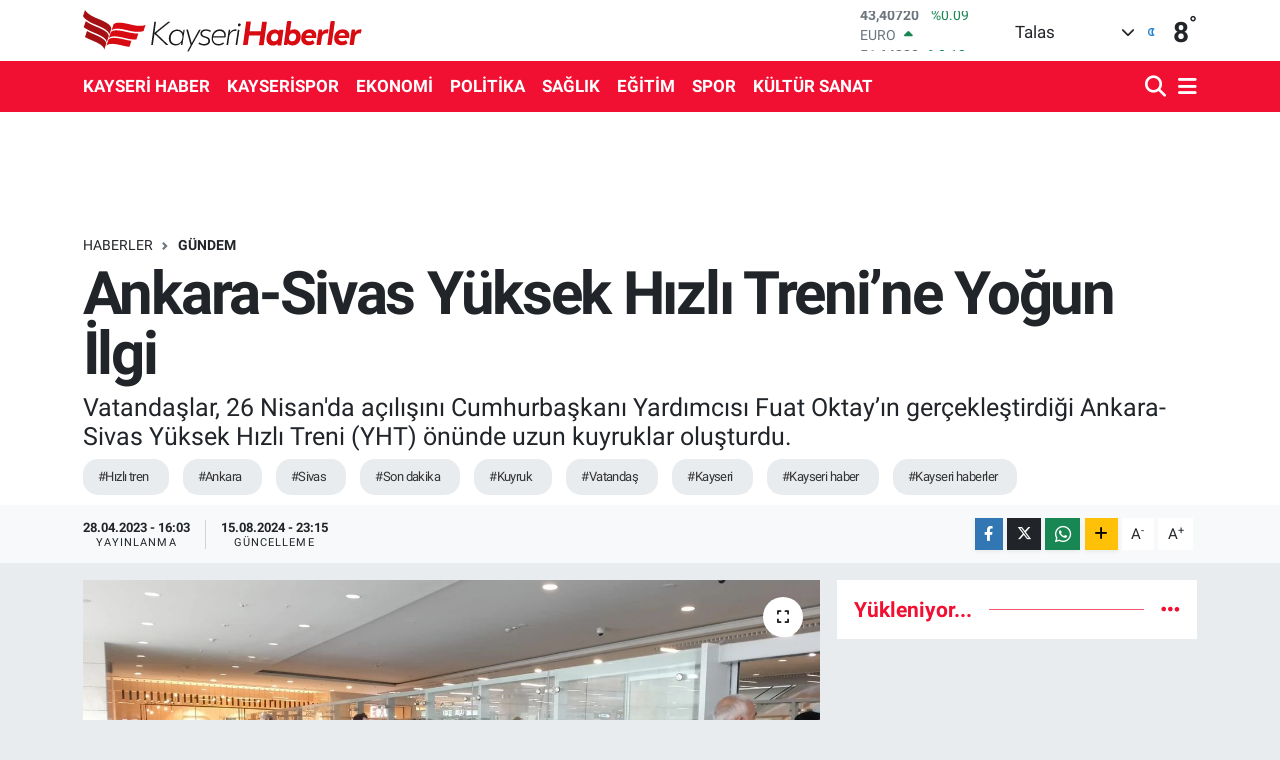

--- FILE ---
content_type: text/html; charset=UTF-8
request_url: https://www.kayserihaberler.com/ankara-sivas-yuksek-hizli-trenine-yogun-ilgi
body_size: 18203
content:
<!DOCTYPE html>
<html lang="tr" data-theme="flow">
<head>
<link rel="dns-prefetch" href="//www.kayserihaberler.com">
<link rel="dns-prefetch" href="//kayserihaberlercom.teimg.com">
<link rel="dns-prefetch" href="//static.tebilisim.com">
<link rel="dns-prefetch" href="//www.googletagmanager.com">
<link rel="dns-prefetch" href="//www.facebook.com">
<link rel="dns-prefetch" href="//www.twitter.com">
<link rel="dns-prefetch" href="//www.instagram.com">
<link rel="dns-prefetch" href="//www.youtube.com">
<link rel="dns-prefetch" href="//www.w3.org">
<link rel="dns-prefetch" href="//x.com">
<link rel="dns-prefetch" href="//api.whatsapp.com">
<link rel="dns-prefetch" href="//www.linkedin.com">
<link rel="dns-prefetch" href="//pinterest.com">
<link rel="dns-prefetch" href="//t.me">
<link rel="dns-prefetch" href="//tebilisim.com">
<link rel="dns-prefetch" href="//facebook.com">
<link rel="dns-prefetch" href="//twitter.com">

    <meta charset="utf-8">
<title>Ankara-Sivas Yüksek Hızlı Treni’ne Yoğun İlgi - Kayseri Haberleri</title>
<meta name="description" content="Vatandaşlar, 26 Nisan&#039;da açılışını Cumhurbaşkanı Yardımcısı Fuat Oktay’ın gerçekleştirdiği Ankara-Sivas Yüksek Hızlı Treni (YHT) önünde uzun kuyruklar oluşturdu.">
<meta name="keywords" content="Hızlı tren, ankara, sivas, son dakika, kuyruk, vatandaş, kayseri, kayseri haber, kayseri haberler">
<link rel="canonical" href="https://www.kayserihaberler.com/ankara-sivas-yuksek-hizli-trenine-yogun-ilgi">
<meta name="viewport" content="width=device-width,initial-scale=1">
<meta name="X-UA-Compatible" content="IE=edge">
<meta name="robots" content="max-image-preview:large">
<meta name="theme-color" content="#f10f32">
<meta name="title" content="Ankara-Sivas Yüksek Hızlı Treni’ne Yoğun İlgi">
<meta name="articleSection" content="news">
<meta name="datePublished" content="2023-04-28T16:03:00+03:00">
<meta name="dateModified" content="2024-08-15T23:15:24+03:00">
<meta name="articleAuthor" content="Haber Merkezi">
<meta name="author" content="Haber Merkezi">
<link rel="amphtml" href="https://www.kayserihaberler.com/ankara-sivas-yuksek-hizli-trenine-yogun-ilgi/amp">
<meta property="og:site_name" content="Kayseri Haberler - Kayseri Son Dakika Haberleri ve Güncel Haberler">
<meta property="og:title" content="Ankara-Sivas Yüksek Hızlı Treni’ne Yoğun İlgi">
<meta property="og:description" content="Vatandaşlar, 26 Nisan&#039;da açılışını Cumhurbaşkanı Yardımcısı Fuat Oktay’ın gerçekleştirdiği Ankara-Sivas Yüksek Hızlı Treni (YHT) önünde uzun kuyruklar oluşturdu.">
<meta property="og:url" content="https://www.kayserihaberler.com/ankara-sivas-yuksek-hizli-trenine-yogun-ilgi">
<meta property="og:image" content="https://kayserihaberlercom.teimg.com/kayserihaberler-com/uploads/2023/04/aw879858-02.jpg">
<meta property="og:type" content="article">
<meta property="og:article:published_time" content="2023-04-28T16:03:00+03:00">
<meta property="og:article:modified_time" content="2024-08-15T23:15:24+03:00">
<meta name="twitter:card" content="summary_large_image">
<meta name="twitter:site" content="@kayserihaberler">
<meta name="twitter:title" content="Ankara-Sivas Yüksek Hızlı Treni’ne Yoğun İlgi">
<meta name="twitter:description" content="Vatandaşlar, 26 Nisan&#039;da açılışını Cumhurbaşkanı Yardımcısı Fuat Oktay’ın gerçekleştirdiği Ankara-Sivas Yüksek Hızlı Treni (YHT) önünde uzun kuyruklar oluşturdu.">
<meta name="twitter:image" content="https://kayserihaberlercom.teimg.com/kayserihaberler-com/uploads/2023/04/aw879858-02.jpg">
<meta name="twitter:url" content="https://www.kayserihaberler.com/ankara-sivas-yuksek-hizli-trenine-yogun-ilgi">
<link rel="shortcut icon" type="image/x-icon" href="https://kayserihaberlercom.teimg.com/kayserihaberler-com/uploads/2022/02/log5.ico">
<link rel="manifest" href="https://www.kayserihaberler.com/manifest.json?v=6.6.4" />
<link rel="preload" href="https://static.tebilisim.com/flow/assets/css/font-awesome/fa-solid-900.woff2" as="font" type="font/woff2" crossorigin />
<link rel="preload" href="https://static.tebilisim.com/flow/assets/css/font-awesome/fa-brands-400.woff2" as="font" type="font/woff2" crossorigin />
<link rel="preload" href="https://static.tebilisim.com/flow/assets/css/weather-icons/font/weathericons-regular-webfont.woff2" as="font" type="font/woff2" crossorigin />
<link rel="preload" href="https://static.tebilisim.com/flow/vendor/te/fonts/roboto/KFOlCnqEu92Fr1MmEU9fBBc4AMP6lQ.woff2" as="font" type="font/woff2" crossorigin />
<link rel="preload" href="https://static.tebilisim.com/flow/vendor/te/fonts/roboto/KFOlCnqEu92Fr1MmEU9fChc4AMP6lbBP.woff2" as="font" type="font/woff2" crossorigin />
<link rel="preload" href="https://static.tebilisim.com/flow/vendor/te/fonts/roboto/KFOlCnqEu92Fr1MmWUlfBBc4AMP6lQ.woff2" as="font" type="font/woff2" crossorigin />
<link rel="preload" href="https://static.tebilisim.com/flow/vendor/te/fonts/roboto/KFOlCnqEu92Fr1MmWUlfChc4AMP6lbBP.woff2" as="font" type="font/woff2" crossorigin />
<link rel="preload" href="https://static.tebilisim.com/flow/vendor/te/fonts/roboto/KFOmCnqEu92Fr1Mu4mxKKTU1Kg.woff2" as="font" type="font/woff2" crossorigin />
<link rel="preload" href="https://static.tebilisim.com/flow/vendor/te/fonts/roboto/KFOmCnqEu92Fr1Mu7GxKKTU1Kvnz.woff2" as="font" type="font/woff2" crossorigin />


<link rel="preload" as="style" href="https://static.tebilisim.com/flow/vendor/te/fonts/roboto.css?v=6.6.4">
<link rel="stylesheet" href="https://static.tebilisim.com/flow/vendor/te/fonts/roboto.css?v=6.6.4">

<style>:root {
        --te-link-color: #333;
        --te-link-hover-color: #000;
        --te-font: "Roboto";
        --te-secondary-font: "Roboto";
        --te-h1-font-size: 60px;
        --te-color: #f10f32;
        --te-hover-color: #f10f32;
        --mm-ocd-width: 85%!important; /*  Mobil Menü Genişliği */
        --swiper-theme-color: var(--te-color)!important;
        --header-13-color: #ffc107;
    }</style><link rel="preload" as="style" href="https://static.tebilisim.com/flow/assets/vendor/bootstrap/css/bootstrap.min.css?v=6.6.4">
<link rel="stylesheet" href="https://static.tebilisim.com/flow/assets/vendor/bootstrap/css/bootstrap.min.css?v=6.6.4">
<link rel="preload" as="style" href="https://static.tebilisim.com/flow/assets/css/app6.6.4.min.css">
<link rel="stylesheet" href="https://static.tebilisim.com/flow/assets/css/app6.6.4.min.css">



<script type="application/ld+json">{"@context":"https:\/\/schema.org","@type":"WebSite","url":"https:\/\/www.kayserihaberler.com","potentialAction":{"@type":"SearchAction","target":"https:\/\/www.kayserihaberler.com\/arama?q={query}","query-input":"required name=query"}}</script>

<script type="application/ld+json">{"@context":"https:\/\/schema.org","@type":"NewsMediaOrganization","url":"https:\/\/www.kayserihaberler.com","name":"Kayseri Haberler","logo":"https:\/\/kayserihaberlercom.teimg.com\/kayserihaberler-com\/uploads\/2022\/06\/logo-1.svg","sameAs":["https:\/\/www.facebook.com\/kayserihaberler","https:\/\/www.twitter.com\/kayserihaberler","https:\/\/www.youtube.com\/channel\/UCMgleXDP2kb_67nCQGTbg8w","https:\/\/www.instagram.com\/kayserihaberler\/"]}</script>

<script type="application/ld+json">{"@context":"https:\/\/schema.org","@graph":[{"@type":"SiteNavigationElement","name":"Ana Sayfa","url":"https:\/\/www.kayserihaberler.com","@id":"https:\/\/www.kayserihaberler.com"},{"@type":"SiteNavigationElement","name":"KAYSER\u0130 HABER","url":"https:\/\/www.kayserihaberler.com\/kayseri-haber","@id":"https:\/\/www.kayserihaberler.com\/kayseri-haber"},{"@type":"SiteNavigationElement","name":"G\u00dcNDEM","url":"https:\/\/www.kayserihaberler.com\/gundem","@id":"https:\/\/www.kayserihaberler.com\/gundem"},{"@type":"SiteNavigationElement","name":"SPOR","url":"https:\/\/www.kayserihaberler.com\/spor","@id":"https:\/\/www.kayserihaberler.com\/spor"},{"@type":"SiteNavigationElement","name":"D\u00dcNYA","url":"https:\/\/www.kayserihaberler.com\/dunya","@id":"https:\/\/www.kayserihaberler.com\/dunya"},{"@type":"SiteNavigationElement","name":"POL\u0130T\u0130KA","url":"https:\/\/www.kayserihaberler.com\/politika","@id":"https:\/\/www.kayserihaberler.com\/politika"},{"@type":"SiteNavigationElement","name":"SA\u011eLIK","url":"https:\/\/www.kayserihaberler.com\/saglik","@id":"https:\/\/www.kayserihaberler.com\/saglik"},{"@type":"SiteNavigationElement","name":"E\u011e\u0130T\u0130M","url":"https:\/\/www.kayserihaberler.com\/egitim","@id":"https:\/\/www.kayserihaberler.com\/egitim"},{"@type":"SiteNavigationElement","name":"MAGAZ\u0130N","url":"https:\/\/www.kayserihaberler.com\/magazin","@id":"https:\/\/www.kayserihaberler.com\/magazin"},{"@type":"SiteNavigationElement","name":"ASAY\u0130\u015e","url":"https:\/\/www.kayserihaberler.com\/asayis","@id":"https:\/\/www.kayserihaberler.com\/asayis"},{"@type":"SiteNavigationElement","name":"GENEL","url":"https:\/\/www.kayserihaberler.com\/genel","@id":"https:\/\/www.kayserihaberler.com\/genel"},{"@type":"SiteNavigationElement","name":"EKONOM\u0130","url":"https:\/\/www.kayserihaberler.com\/ekonomi","@id":"https:\/\/www.kayserihaberler.com\/ekonomi"},{"@type":"SiteNavigationElement","name":"KAYSER\u0130SPOR","url":"https:\/\/www.kayserihaberler.com\/kayserispor","@id":"https:\/\/www.kayserihaberler.com\/kayserispor"},{"@type":"SiteNavigationElement","name":"K\u00dcLT\u00dcR SANAT","url":"https:\/\/www.kayserihaberler.com\/kultur-sanat","@id":"https:\/\/www.kayserihaberler.com\/kultur-sanat"},{"@type":"SiteNavigationElement","name":"Siyaset","url":"https:\/\/www.kayserihaberler.com\/siyaset","@id":"https:\/\/www.kayserihaberler.com\/siyaset"},{"@type":"SiteNavigationElement","name":"TEKNOLOJ\u0130","url":"https:\/\/www.kayserihaberler.com\/teknoloji","@id":"https:\/\/www.kayserihaberler.com\/teknoloji"},{"@type":"SiteNavigationElement","name":"F\u0130NANS","url":"https:\/\/www.kayserihaberler.com\/finans","@id":"https:\/\/www.kayserihaberler.com\/finans"},{"@type":"SiteNavigationElement","name":"\u0130leti\u015fim","url":"https:\/\/www.kayserihaberler.com\/iletisim","@id":"https:\/\/www.kayserihaberler.com\/iletisim"},{"@type":"SiteNavigationElement","name":"2013 Se\u00e7im Sonu\u00e7lar\u0131","url":"https:\/\/www.kayserihaberler.com\/2013-secim-sonuclari","@id":"https:\/\/www.kayserihaberler.com\/2013-secim-sonuclari"},{"@type":"SiteNavigationElement","name":"Gizlilik S\u00f6zle\u015fmesi","url":"https:\/\/www.kayserihaberler.com\/gizlilik-sozlesmesi","@id":"https:\/\/www.kayserihaberler.com\/gizlilik-sozlesmesi"},{"@type":"SiteNavigationElement","name":"Yazarlar","url":"https:\/\/www.kayserihaberler.com\/yazarlar","@id":"https:\/\/www.kayserihaberler.com\/yazarlar"},{"@type":"SiteNavigationElement","name":"Foto Galeri","url":"https:\/\/www.kayserihaberler.com\/foto-galeri","@id":"https:\/\/www.kayserihaberler.com\/foto-galeri"},{"@type":"SiteNavigationElement","name":"Video Galeri","url":"https:\/\/www.kayserihaberler.com\/video","@id":"https:\/\/www.kayserihaberler.com\/video"},{"@type":"SiteNavigationElement","name":"Biyografiler","url":"https:\/\/www.kayserihaberler.com\/biyografi","@id":"https:\/\/www.kayserihaberler.com\/biyografi"},{"@type":"SiteNavigationElement","name":"Seri \u0130lanlar","url":"https:\/\/www.kayserihaberler.com\/ilan","@id":"https:\/\/www.kayserihaberler.com\/ilan"},{"@type":"SiteNavigationElement","name":"R\u00f6portajlar","url":"https:\/\/www.kayserihaberler.com\/roportaj","@id":"https:\/\/www.kayserihaberler.com\/roportaj"},{"@type":"SiteNavigationElement","name":"Anketler","url":"https:\/\/www.kayserihaberler.com\/anketler","@id":"https:\/\/www.kayserihaberler.com\/anketler"},{"@type":"SiteNavigationElement","name":"Talas Bug\u00fcn, Yar\u0131n ve 1 Haftal\u0131k Hava Durumu Tahmini","url":"https:\/\/www.kayserihaberler.com\/talas-hava-durumu","@id":"https:\/\/www.kayserihaberler.com\/talas-hava-durumu"},{"@type":"SiteNavigationElement","name":"Talas Namaz Vakitleri","url":"https:\/\/www.kayserihaberler.com\/talas-namaz-vakitleri","@id":"https:\/\/www.kayserihaberler.com\/talas-namaz-vakitleri"},{"@type":"SiteNavigationElement","name":"Puan Durumu ve Fikst\u00fcr","url":"https:\/\/www.kayserihaberler.com\/futbol\/st-super-lig-puan-durumu-ve-fikstur","@id":"https:\/\/www.kayserihaberler.com\/futbol\/st-super-lig-puan-durumu-ve-fikstur"}]}</script>

<script type="application/ld+json">{"@context":"https:\/\/schema.org","@type":"BreadcrumbList","itemListElement":[{"@type":"ListItem","position":1,"item":{"@type":"Thing","@id":"https:\/\/www.kayserihaberler.com","name":"Haberler"}}]}</script>
<script type="application/ld+json">{"@context":"https:\/\/schema.org","@type":"NewsArticle","headline":"Ankara-Sivas Y\u00fcksek H\u0131zl\u0131 Treni\u2019ne Yo\u011fun \u0130lgi","articleSection":"G\u00dcNDEM","dateCreated":"2023-04-28T16:03:00+03:00","datePublished":"2023-04-28T16:03:00+03:00","dateModified":"2024-08-15T23:15:24+03:00","wordCount":248,"genre":"news","mainEntityOfPage":{"@type":"WebPage","@id":"https:\/\/www.kayserihaberler.com\/ankara-sivas-yuksek-hizli-trenine-yogun-ilgi"},"articleBody":"<p>Ankara-Sivas Y\u00fcksek H\u0131zl\u0131 Tren hatt\u0131, 26 Nisan'da Cumhurba\u015fkan\u0131 Yard\u0131mc\u0131s\u0131 Fuat Oktay, Ula\u015ft\u0131rma ve Altyap\u0131 Bakan\u0131 Adil Karaismailo\u011flu, AK Parti Genel Ba\u015fkanvekili Binali Y\u0131ld\u0131r\u0131m, BBP Genel Ba\u015fkan\u0131 Mustafa Destici ve Yeniden Refah Partisi Genel Ba\u015fkan\u0131 Fatih Erbakan'\u0131n kat\u0131l\u0131m\u0131yla d\u00fczenlenen t\u00f6renle hizmete al\u0131nm\u0131\u015ft\u0131. Toplam 66 kilometre uzunlu\u011funda 49 t\u00fcnel ile 27 kilometre uzunlu\u011funda 49 viyad\u00fck, 217 alt-\u00fcstge\u00e7it, 611 adet k\u00f6pr\u00fc ve menfez yap\u0131lan hat sayesinde 12 saatlik yolculuk s\u00fcresi 2 saate indi. A\u00e7\u0131l\u0131\u015f\u0131n\u0131n ard\u0131ndan Cumhurba\u015fkan\u0131 Recep Tayyip Erdo\u011fan\u2019\u0131n Ankara-Sivas Y\u00fcksek H\u0131zl\u0131 Treni'nin may\u0131s ay\u0131 sonuna kadar \u00fccretsiz olaca\u011f\u0131n\u0131 duyurmas\u0131 \u00fczerine vatanda\u015flar, trenle seyahat edebilmek i\u00e7in Ankara Y\u00fcksek H\u0131zl\u0131 Tren Gar\u0131'nda uzun kuyruklar olu\u015fturdu.<\/p>\r\n\r\n<p>Memleketi Sivas\u2019a bilet alan yolculardan Sevil Ero\u011flu, yap\u0131lan hizmetin her zaman i\u00e7in g\u00fczel oldu\u011funu belirterek, \u201cY\u0131llard\u0131r bekledi\u011fimiz bir \u015feydi. \u00c7ok \u015f\u00fck\u00fcr ula\u015ft\u0131k. \u0130stanbul seyahati i\u00e7in \u00e7ok kullan\u0131yorduk ama memleketim i\u00e7in olmas\u0131 daha da sevindirici oldu. \u00c7ok mutluyuz\u201d diye konu\u015ftu.<\/p>\r\n\r\n<p>Ankara-Sivas Y\u00fcksek H\u0131zl\u0131 Tren hatt\u0131n\u0131 hasretle beklediklerini dile getiren bir di\u011fer yolcu U\u011fur Y\u0131lmaz ise, \u201cBilet bulur bulmaz da bir Sivas\u2019 a gidelim dedik. Arabayla bile 6 saat s\u00fcren bir yolculuk. Trenle de 12 saat s\u00fcr\u00fcyordu. \u015eimdi 2,5 saat deniyor. \u00c7ok b\u00fcy\u00fck bir konfor\u201d dedi.<\/p>","description":"Vatanda\u015flar, 26 Nisan'da a\u00e7\u0131l\u0131\u015f\u0131n\u0131 Cumhurba\u015fkan\u0131 Yard\u0131mc\u0131s\u0131 Fuat Oktay\u2019\u0131n ger\u00e7ekle\u015ftirdi\u011fi Ankara-Sivas Y\u00fcksek H\u0131zl\u0131 Treni (YHT) \u00f6n\u00fcnde uzun kuyruklar olu\u015fturdu.","inLanguage":"tr-TR","keywords":["H\u0131zl\u0131 tren","ankara","sivas","son dakika","kuyruk","vatanda\u015f","kayseri","kayseri haber","kayseri haberler"],"image":{"@type":"ImageObject","url":"https:\/\/kayserihaberlercom.teimg.com\/crop\/1280x720\/kayserihaberler-com\/uploads\/2023\/04\/aw879858-02.jpg","width":"1280","height":"720","caption":"Ankara-Sivas Y\u00fcksek H\u0131zl\u0131 Treni\u2019ne Yo\u011fun \u0130lgi"},"publishingPrinciples":"https:\/\/www.kayserihaberler.com\/gizlilik-sozlesmesi","isFamilyFriendly":"http:\/\/schema.org\/True","isAccessibleForFree":"http:\/\/schema.org\/True","publisher":{"@type":"Organization","name":"Kayseri Haberler","image":"https:\/\/kayserihaberlercom.teimg.com\/kayserihaberler-com\/uploads\/2022\/06\/logo-1.svg","logo":{"@type":"ImageObject","url":"https:\/\/kayserihaberlercom.teimg.com\/kayserihaberler-com\/uploads\/2022\/06\/logo-1.svg","width":"640","height":"375"}},"author":{"@type":"Person","name":"Kayseri Haberler","honorificPrefix":"","jobTitle":"","url":null}}</script>









<script async data-cfasync="false"
	src="https://www.googletagmanager.com/gtag/js?id=G-6RQZXZJ07M"></script>
<script data-cfasync="false">
	window.dataLayer = window.dataLayer || [];
	  function gtag(){dataLayer.push(arguments);}
	  gtag('js', new Date());
	  gtag('config', 'G-6RQZXZJ07M');
</script>




</head>




<body class="d-flex flex-column min-vh-100">

    
    

    <header class="header-1">
    <nav class="top-header navbar navbar-expand-lg navbar-light shadow-sm bg-white py-1">
        <div class="container">
                            <a class="navbar-brand me-0" href="/" title="Kayseri Haberler - Kayseri Son Dakika Haberleri ve Güncel Haberler">
                <img src="https://kayserihaberlercom.teimg.com/kayserihaberler-com/uploads/2022/06/logo-1.svg" alt="Kayseri Haberler - Kayseri Son Dakika Haberleri ve Güncel Haberler" width="280" height="40" class="light-mode img-fluid flow-logo">
<img src="https://kayserihaberlercom.teimg.com/kayserihaberler-com/uploads/2022/06/logo-1.svg" alt="Kayseri Haberler - Kayseri Son Dakika Haberleri ve Güncel Haberler" width="280" height="40" class="dark-mode img-fluid flow-logo d-none">

            </a>
                                    <div class="header-widgets d-lg-flex justify-content-end align-items-center d-none">
                <div class="position-relative overflow-hidden" style="height: 40px;">
                    <!-- PİYASALAR -->
        <div class="newsticker mini">
        <ul class="newsticker__h4 list-unstyled text-secondary" data-header="1">
            <li class="newsticker__item col dolar">
                <div>DOLAR <span class="text-success"><i class="fa fa-caret-up ms-1"></i></span> </div>
                <div class="fw-bold mb-0 d-inline-block">43,40720</div>
                <span class="d-inline-block ms-2 text-success">%0.09</span>
            </li>
            <li class="newsticker__item col euro">
                <div>EURO <span class="text-success"><i class="fa fa-caret-up ms-1"></i></span> </div>
                <div class="fw-bold mb-0 d-inline-block">51,64320</div><span
                    class="d-inline-block ms-2 text-success">%0.13</span>
            </li>
            <li class="newsticker__item col sterlin">
                <div>STERLİN <span class="text-success"><i class="fa fa-caret-up ms-1"></i></span> </div>
                <div class="fw-bold mb-0 d-inline-block">59,47990</div><span
                    class="d-inline-block ms-2 text-success">%0.19</span>
            </li>
            <li class="newsticker__item col altin">
                <div>G.ALTIN <span class="text-success"><i class="fa fa-caret-up ms-1"></i></span> </div>
                <div class="fw-bold mb-0 d-inline-block">7073,05000</div>
                <span class="d-inline-block ms-2 text-success">%0.55</span>
            </li>
            <li class="newsticker__item col bist">
                <div>BİST100 <span class="text-success"><i class="fa fa-caret-minus ms-1"></i></span> </div>
                <div class="fw-bold mb-0 d-inline-block">13.177,00</div>
                <span class="d-inline-block ms-2 text-success">%0</span>
            </li>
            <li class="newsticker__item col btc">
                <div>BITCOIN <span class="text-success"><i class="fa fa-caret-up ms-1"></i></span> </div>
                <div class="fw-bold mb-0 d-inline-block">88.613,42</div>
                <span class="d-inline-block ms-2 text-success">%1.75</span>
            </li>
        </ul>
    </div>
    

                </div>
                <div class="weather-top d-none d-lg-flex justify-content-between align-items-center ms-4 weather-widget mini">
                    <!-- HAVA DURUMU -->

<input type="hidden" name="widget_setting_weathercity" value="38.69080000,35.55380000" />

            <div class="weather mx-1">
            <div class="custom-selectbox " onclick="toggleDropdown(this)" style="width: 120px">
    <div class="d-flex justify-content-between align-items-center">
        <span style="">Talas</span>
        <i class="fas fa-chevron-down" style="font-size: 14px"></i>
    </div>
    <ul class="bg-white text-dark overflow-widget" style="min-height: 100px; max-height: 300px">
                        <li>
            <a href="https://www.kayserihaberler.com/kayseri-akkisla-hava-durumu" title="Akkışla Hava Durumu" class="text-dark">
                Akkışla
            </a>
        </li>
                        <li>
            <a href="https://www.kayserihaberler.com/kayseri-bunyan-hava-durumu" title="Bünyan Hava Durumu" class="text-dark">
                Bünyan
            </a>
        </li>
                        <li>
            <a href="https://www.kayserihaberler.com/kayseri-develi-hava-durumu" title="Develi Hava Durumu" class="text-dark">
                Develi
            </a>
        </li>
                        <li>
            <a href="https://www.kayserihaberler.com/kayseri-felahiye-hava-durumu" title="Felahiye Hava Durumu" class="text-dark">
                Felahiye
            </a>
        </li>
                        <li>
            <a href="https://www.kayserihaberler.com/kayseri-hacilar-hava-durumu" title="Hacılar Hava Durumu" class="text-dark">
                Hacılar
            </a>
        </li>
                        <li>
            <a href="https://www.kayserihaberler.com/kayseri-incesu-hava-durumu" title="İncesu Hava Durumu" class="text-dark">
                İncesu
            </a>
        </li>
                        <li>
            <a href="https://www.kayserihaberler.com/kayseri-kocasinan-hava-durumu" title="Kocasinan Hava Durumu" class="text-dark">
                Kocasinan
            </a>
        </li>
                        <li>
            <a href="https://www.kayserihaberler.com/kayseri-melikgazi-hava-durumu" title="Melikgazi Hava Durumu" class="text-dark">
                Melikgazi
            </a>
        </li>
                        <li>
            <a href="https://www.kayserihaberler.com/kayseri-ozvatan-hava-durumu" title="Özvatan Hava Durumu" class="text-dark">
                Özvatan
            </a>
        </li>
                        <li>
            <a href="https://www.kayserihaberler.com/kayseri-pinarbasi-hava-durumu" title="Pınarbaşı Hava Durumu" class="text-dark">
                Pınarbaşı
            </a>
        </li>
                        <li>
            <a href="https://www.kayserihaberler.com/kayseri-sarioglan-hava-durumu" title="Sarıoğlan Hava Durumu" class="text-dark">
                Sarıoğlan
            </a>
        </li>
                        <li>
            <a href="https://www.kayserihaberler.com/kayseri-sariz-hava-durumu" title="Sarız Hava Durumu" class="text-dark">
                Sarız
            </a>
        </li>
                        <li>
            <a href="https://www.kayserihaberler.com/kayseri-talas-hava-durumu" title="Talas Hava Durumu" class="text-dark">
                Talas
            </a>
        </li>
                        <li>
            <a href="https://www.kayserihaberler.com/kayseri-tomarza-hava-durumu" title="Tomarza Hava Durumu" class="text-dark">
                Tomarza
            </a>
        </li>
                        <li>
            <a href="https://www.kayserihaberler.com/kayseri-yahyali-hava-durumu" title="Yahyalı Hava Durumu" class="text-dark">
                Yahyalı
            </a>
        </li>
                        <li>
            <a href="https://www.kayserihaberler.com/kayseri-yesilhisar-hava-durumu" title="Yeşilhisar Hava Durumu" class="text-dark">
                Yeşilhisar
            </a>
        </li>
            </ul>
</div>

        </div>
        <div>
            <img src="//cdn.weatherapi.com/weather/64x64/night/113.png" class="condition" width="26" height="26" alt="8" />
        </div>
        <div class="weather-degree h3 mb-0 lead ms-2" data-header="1">
            <span class="degree">8</span><sup>°</sup>
        </div>
    
<div data-location='{"city":"TUXX0014"}' class="d-none"></div>


                </div>
            </div>
                        <ul class="nav d-lg-none px-2">
                
                <li class="nav-item"><a href="/arama" class="me-2" title="Ara"><i class="fa fa-search fa-lg"></i></a></li>
                <li class="nav-item"><a href="#menu" title="Ana Menü"><i class="fa fa-bars fa-lg"></i></a></li>
            </ul>
        </div>
    </nav>
    <div class="main-menu navbar navbar-expand-lg d-none d-lg-block bg-gradient-te py-1">
        <div class="container">
            <ul  class="nav fw-semibold">
        <li class="nav-item   ">
        <a href="/kayseri-haber" class="nav-link text-white" target="_self" title="KAYSERİ HABER">KAYSERİ HABER</a>
        
    </li>
        <li class="nav-item   ">
        <a href="/kayserispor" class="nav-link text-white" target="_self" title="KAYSERİSPOR">KAYSERİSPOR</a>
        
    </li>
        <li class="nav-item   ">
        <a href="/ekonomi" class="nav-link text-white" target="_self" title="EKONOMİ">EKONOMİ</a>
        
    </li>
        <li class="nav-item   ">
        <a href="/politika" class="nav-link text-white" target="_self" title="POLİTİKA">POLİTİKA</a>
        
    </li>
        <li class="nav-item   ">
        <a href="/saglik" class="nav-link text-white" target="_self" title="SAĞLIK">SAĞLIK</a>
        
    </li>
        <li class="nav-item   ">
        <a href="/egitim" class="nav-link text-white" target="_self" title="EĞİTİM">EĞİTİM</a>
        
    </li>
        <li class="nav-item   ">
        <a href="/spor" class="nav-link text-white" target="_self" title="SPOR">SPOR</a>
        
    </li>
        <li class="nav-item   ">
        <a href="/kultur-sanat" class="nav-link text-white" target="_self" title="KÜLTÜR SANAT">KÜLTÜR SANAT</a>
        
    </li>
    </ul>

            <ul class="navigation-menu nav d-flex align-items-center">

                <li class="nav-item">
                    <a href="/arama" class="nav-link pe-1 text-white" title="Ara">
                        <i class="fa fa-search fa-lg"></i>
                    </a>
                </li>

                

                <li class="nav-item dropdown position-static">
                    <a class="nav-link pe-0 text-white" data-bs-toggle="dropdown" href="#" aria-haspopup="true" aria-expanded="false" title="Ana Menü">
                        <i class="fa fa-bars fa-lg"></i>
                    </a>
                    <div class="mega-menu dropdown-menu dropdown-menu-end text-capitalize shadow-lg border-0 rounded-0">

    <div class="row g-3 small p-3">

                <div class="col">
            <div class="extra-sections bg-light p-3 border">
                <a href="https://www.kayserihaberler.com/kayseri-nobetci-eczaneler" title="Kayseri Nöbetçi Eczaneler" class="d-block border-bottom pb-2 mb-2" target="_self"><i class="fa-solid fa-capsules me-2"></i>Kayseri Nöbetçi Eczaneler</a>
<a href="https://www.kayserihaberler.com/kayseri-hava-durumu" title="Kayseri Hava Durumu" class="d-block border-bottom pb-2 mb-2" target="_self"><i class="fa-solid fa-cloud-sun me-2"></i>Kayseri Hava Durumu</a>
<a href="https://www.kayserihaberler.com/kayseri-namaz-vakitleri" title="Kayseri Namaz Vakitleri" class="d-block border-bottom pb-2 mb-2" target="_self"><i class="fa-solid fa-mosque me-2"></i>Kayseri Namaz Vakitleri</a>
<a href="https://www.kayserihaberler.com/kayseri-trafik-durumu" title="Kayseri Trafik Yoğunluk Haritası" class="d-block border-bottom pb-2 mb-2" target="_self"><i class="fa-solid fa-car me-2"></i>Kayseri Trafik Yoğunluk Haritası</a>
<a href="https://www.kayserihaberler.com/futbol/super-lig-puan-durumu-ve-fikstur" title="Süper Lig Puan Durumu ve Fikstür" class="d-block border-bottom pb-2 mb-2" target="_self"><i class="fa-solid fa-chart-bar me-2"></i>Süper Lig Puan Durumu ve Fikstür</a>
<a href="https://www.kayserihaberler.com/tum-mansetler" title="Tüm Manşetler" class="d-block border-bottom pb-2 mb-2" target="_self"><i class="fa-solid fa-newspaper me-2"></i>Tüm Manşetler</a>
<a href="https://www.kayserihaberler.com/sondakika-haberleri" title="Son Dakika Haberleri" class="d-block border-bottom pb-2 mb-2" target="_self"><i class="fa-solid fa-bell me-2"></i>Son Dakika Haberleri</a>

            </div>
        </div>
        
        <div class="col">
        <a href="/egitim" class="d-block border-bottom  pb-2 mb-2" target="_self" title="Eğitim">Eğitim</a>
            <a href="/magazin" class="d-block border-bottom  pb-2 mb-2" target="_self" title="Magazin">Magazin</a>
            <a href="/gundem" class="d-block border-bottom  pb-2 mb-2" target="_self" title="Gündem">Gündem</a>
            <a href="/spor" class="d-block border-bottom  pb-2 mb-2" target="_self" title="Spor">Spor</a>
            <a href="/genel" class="d-block border-bottom  pb-2 mb-2" target="_self" title="Genel">Genel</a>
            <a href="/asayis" class="d-block border-bottom  pb-2 mb-2" target="_self" title="ASAYİŞ">ASAYİŞ</a>
        </div>


    </div>

    <div class="p-3 bg-light">
                <a class="me-3"
            href="https://www.facebook.com/kayserihaberler" target="_blank" rel="nofollow noreferrer noopener"><i class="fab fa-facebook me-2 text-navy"></i> Facebook</a>
                        <a class="me-3"
            href="https://www.twitter.com/kayserihaberler" target="_blank" rel="nofollow noreferrer noopener"><i class="fab fa-x-twitter "></i> Twitter</a>
                        <a class="me-3"
            href="https://www.instagram.com/kayserihaberler/" target="_blank" rel="nofollow noreferrer noopener"><i class="fab fa-instagram me-2 text-magenta"></i> Instagram</a>
                                <a class="me-3"
            href="https://www.youtube.com/channel/UCMgleXDP2kb_67nCQGTbg8w" target="_blank" rel="nofollow noreferrer noopener"><i class="fab fa-youtube me-2 text-danger"></i> Youtube</a>
                                                    </div>

    <div class="mega-menu-footer p-2 bg-te-color">
        <a class="dropdown-item text-white" href="/kunye" title="Künye"><i class="fa fa-id-card me-2"></i> Künye</a>
        <a class="dropdown-item text-white" href="/iletisim" title="İletişim"><i class="fa fa-envelope me-2"></i> İletişim</a>
        <a class="dropdown-item text-white" href="/rss-baglantilari" title="RSS Bağlantıları"><i class="fa fa-rss me-2"></i> RSS Bağlantıları</a>
        <a class="dropdown-item text-white" href="/member/login" title="Üyelik Girişi"><i class="fa fa-user me-2"></i> Üyelik Girişi</a>
    </div>


</div>

                </li>

            </ul>
        </div>
    </div>
    <ul  class="mobile-categories d-lg-none list-inline bg-white">
        <li class="list-inline-item">
        <a href="/kayseri-haber" class="text-dark" target="_self" title="KAYSERİ HABER">
                KAYSERİ HABER
        </a>
    </li>
        <li class="list-inline-item">
        <a href="/kayserispor" class="text-dark" target="_self" title="KAYSERİSPOR">
                KAYSERİSPOR
        </a>
    </li>
        <li class="list-inline-item">
        <a href="/ekonomi" class="text-dark" target="_self" title="EKONOMİ">
                EKONOMİ
        </a>
    </li>
        <li class="list-inline-item">
        <a href="/politika" class="text-dark" target="_self" title="POLİTİKA">
                POLİTİKA
        </a>
    </li>
        <li class="list-inline-item">
        <a href="/saglik" class="text-dark" target="_self" title="SAĞLIK">
                SAĞLIK
        </a>
    </li>
        <li class="list-inline-item">
        <a href="/egitim" class="text-dark" target="_self" title="EĞİTİM">
                EĞİTİM
        </a>
    </li>
        <li class="list-inline-item">
        <a href="/spor" class="text-dark" target="_self" title="SPOR">
                SPOR
        </a>
    </li>
        <li class="list-inline-item">
        <a href="/kultur-sanat" class="text-dark" target="_self" title="KÜLTÜR SANAT">
                KÜLTÜR SANAT
        </a>
    </li>
    </ul>

</header>






<main class="single overflow-hidden" style="min-height: 300px">

            
    
    <div class="infinite" data-show-advert="1">

    

    <div class="infinite-item d-block" data-id="32936" data-category-id="2" data-reference="TE\Archive\Models\Archive" data-json-url="/service/json/featured-infinite.json">

        

        <div class="post-header pt-3 bg-white">

    <div class="container">

        <div id="ad_131" data-channel="131" data-advert="temedya" data-rotation="120" class="d-none d-sm-flex flex-column align-items-center justify-content-start text-center mx-auto overflow-hidden mb-3" data-affix="0" style="width: 728px;height: 90px;" data-width="728" data-height="90"></div><div id="ad_131_mobile" data-channel="131" data-advert="temedya" data-rotation="120" class="d-flex d-sm-none flex-column align-items-center justify-content-start text-center mx-auto overflow-hidden mb-3" data-affix="0" style="width: 300px;height: 50px;" data-width="300" data-height="50"></div>
        <nav class="meta-category d-flex justify-content-lg-start" style="--bs-breadcrumb-divider: url(&#34;data:image/svg+xml,%3Csvg xmlns='http://www.w3.org/2000/svg' width='8' height='8'%3E%3Cpath d='M2.5 0L1 1.5 3.5 4 1 6.5 2.5 8l4-4-4-4z' fill='%236c757d'/%3E%3C/svg%3E&#34;);" aria-label="breadcrumb">
        <ol class="breadcrumb mb-0">
            <li class="breadcrumb-item"><a href="https://www.kayserihaberler.com" class="breadcrumb_link" target="_self">Haberler</a></li>
            <li class="breadcrumb-item active fw-bold" aria-current="page"><a href="/gundem" target="_self" class="breadcrumb_link text-dark" title="GÜNDEM">GÜNDEM</a></li>
        </ol>
</nav>

        <h1 class="h2 fw-bold text-lg-start headline my-2" itemprop="headline">Ankara-Sivas Yüksek Hızlı Treni’ne Yoğun İlgi</h1>
        
        <h2 class="lead text-lg-start text-dark my-2 description" itemprop="description">Vatandaşlar, 26 Nisan&#039;da açılışını Cumhurbaşkanı Yardımcısı Fuat Oktay’ın gerçekleştirdiği Ankara-Sivas Yüksek Hızlı Treni (YHT) önünde uzun kuyruklar oluşturdu.</h2>
        
        <div class="news-tags">
        <a href="https://www.kayserihaberler.com/haberleri/hizli-tren" title="Hızlı tren" class="news-tags__link" rel="nofollow">#Hızlı tren</a>
        <a href="https://www.kayserihaberler.com/haberleri/ankara" title="ankara" class="news-tags__link" rel="nofollow">#Ankara</a>
        <a href="https://www.kayserihaberler.com/haberleri/sivas" title="sivas" class="news-tags__link" rel="nofollow">#Sivas</a>
        <a href="https://www.kayserihaberler.com/haberleri/son-dakika" title="son dakika" class="news-tags__link" rel="nofollow">#Son dakika</a>
        <a href="https://www.kayserihaberler.com/haberleri/kuyruk" title="kuyruk" class="news-tags__link" rel="nofollow">#Kuyruk</a>
        <a href="https://www.kayserihaberler.com/haberleri/vatandas" title="vatandaş" class="news-tags__link" rel="nofollow">#Vatandaş</a>
        <a href="https://www.kayserihaberler.com/haberleri/kayseri" title="kayseri" class="news-tags__link" rel="nofollow">#Kayseri</a>
        <a href="https://www.kayserihaberler.com/haberleri/kayseri-haber" title="kayseri haber" class="news-tags__link" rel="nofollow">#Kayseri haber</a>
        <a href="https://www.kayserihaberler.com/haberleri/kayseri-haberler" title="kayseri haberler" class="news-tags__link" rel="nofollow">#Kayseri haberler</a>
    </div>

    </div>

    <div class="bg-light py-1">
        <div class="container d-flex justify-content-between align-items-center">

            <div class="meta-author">
    
    <div class="box">
    <time class="fw-bold">28.04.2023 - 16:03</time>
    <span class="info">Yayınlanma</span>
</div>
<div class="box">
    <time class="fw-bold">15.08.2024 - 23:15</time>
    <span class="info">Güncelleme</span>
</div>

    
    
    

</div>


            <div class="share-area justify-content-end align-items-center d-none d-lg-flex">

    <div class="mobile-share-button-container mb-2 d-block d-md-none">
    <button
        class="btn btn-primary btn-sm rounded-0 shadow-sm w-100"
        onclick="handleMobileShare(event, 'Ankara-Sivas Yüksek Hızlı Treni’ne Yoğun İlgi', 'https://www.kayserihaberler.com/ankara-sivas-yuksek-hizli-trenine-yogun-ilgi')"
        title="Paylaş"
    >
        <i class="fas fa-share-alt me-2"></i>Paylaş
    </button>
</div>

<div class="social-buttons-new d-none d-md-flex justify-content-between">
    <a
        href="https://www.facebook.com/sharer/sharer.php?u=https%3A%2F%2Fwww.kayserihaberler.com%2Fankara-sivas-yuksek-hizli-trenine-yogun-ilgi"
        onclick="initiateDesktopShare(event, 'facebook')"
        class="btn btn-primary btn-sm rounded-0 shadow-sm me-1"
        title="Facebook'ta Paylaş"
        data-platform="facebook"
        data-share-url="https://www.kayserihaberler.com/ankara-sivas-yuksek-hizli-trenine-yogun-ilgi"
        data-share-title="Ankara-Sivas Yüksek Hızlı Treni’ne Yoğun İlgi"
        rel="noreferrer nofollow noopener external"
    >
        <i class="fab fa-facebook-f"></i>
    </a>

    <a
        href="https://x.com/intent/tweet?url=https%3A%2F%2Fwww.kayserihaberler.com%2Fankara-sivas-yuksek-hizli-trenine-yogun-ilgi&text=Ankara-Sivas+Y%C3%BCksek+H%C4%B1zl%C4%B1+Treni%E2%80%99ne+Yo%C4%9Fun+%C4%B0lgi"
        onclick="initiateDesktopShare(event, 'twitter')"
        class="btn btn-dark btn-sm rounded-0 shadow-sm me-1"
        title="X'de Paylaş"
        data-platform="twitter"
        data-share-url="https://www.kayserihaberler.com/ankara-sivas-yuksek-hizli-trenine-yogun-ilgi"
        data-share-title="Ankara-Sivas Yüksek Hızlı Treni’ne Yoğun İlgi"
        rel="noreferrer nofollow noopener external"
    >
        <i class="fab fa-x-twitter text-white"></i>
    </a>

    <a
        href="https://api.whatsapp.com/send?text=Ankara-Sivas+Y%C3%BCksek+H%C4%B1zl%C4%B1+Treni%E2%80%99ne+Yo%C4%9Fun+%C4%B0lgi+-+https%3A%2F%2Fwww.kayserihaberler.com%2Fankara-sivas-yuksek-hizli-trenine-yogun-ilgi"
        onclick="initiateDesktopShare(event, 'whatsapp')"
        class="btn btn-success btn-sm rounded-0 btn-whatsapp shadow-sm me-1"
        title="Whatsapp'ta Paylaş"
        data-platform="whatsapp"
        data-share-url="https://www.kayserihaberler.com/ankara-sivas-yuksek-hizli-trenine-yogun-ilgi"
        data-share-title="Ankara-Sivas Yüksek Hızlı Treni’ne Yoğun İlgi"
        rel="noreferrer nofollow noopener external"
    >
        <i class="fab fa-whatsapp fa-lg"></i>
    </a>

    <div class="dropdown">
        <button class="dropdownButton btn btn-sm rounded-0 btn-warning border-none shadow-sm me-1" type="button" data-bs-toggle="dropdown" name="socialDropdownButton" title="Daha Fazla">
            <i id="icon" class="fa fa-plus"></i>
        </button>

        <ul class="dropdown-menu dropdown-menu-end border-0 rounded-1 shadow">
            <li>
                <a
                    href="https://www.linkedin.com/sharing/share-offsite/?url=https%3A%2F%2Fwww.kayserihaberler.com%2Fankara-sivas-yuksek-hizli-trenine-yogun-ilgi"
                    class="dropdown-item"
                    onclick="initiateDesktopShare(event, 'linkedin')"
                    data-platform="linkedin"
                    data-share-url="https://www.kayserihaberler.com/ankara-sivas-yuksek-hizli-trenine-yogun-ilgi"
                    data-share-title="Ankara-Sivas Yüksek Hızlı Treni’ne Yoğun İlgi"
                    rel="noreferrer nofollow noopener external"
                    title="Linkedin"
                >
                    <i class="fab fa-linkedin text-primary me-2"></i>Linkedin
                </a>
            </li>
            <li>
                <a
                    href="https://pinterest.com/pin/create/button/?url=https%3A%2F%2Fwww.kayserihaberler.com%2Fankara-sivas-yuksek-hizli-trenine-yogun-ilgi&description=Ankara-Sivas+Y%C3%BCksek+H%C4%B1zl%C4%B1+Treni%E2%80%99ne+Yo%C4%9Fun+%C4%B0lgi&media="
                    class="dropdown-item"
                    onclick="initiateDesktopShare(event, 'pinterest')"
                    data-platform="pinterest"
                    data-share-url="https://www.kayserihaberler.com/ankara-sivas-yuksek-hizli-trenine-yogun-ilgi"
                    data-share-title="Ankara-Sivas Yüksek Hızlı Treni’ne Yoğun İlgi"
                    rel="noreferrer nofollow noopener external"
                    title="Pinterest"
                >
                    <i class="fab fa-pinterest text-danger me-2"></i>Pinterest
                </a>
            </li>
            <li>
                <a
                    href="https://t.me/share/url?url=https%3A%2F%2Fwww.kayserihaberler.com%2Fankara-sivas-yuksek-hizli-trenine-yogun-ilgi&text=Ankara-Sivas+Y%C3%BCksek+H%C4%B1zl%C4%B1+Treni%E2%80%99ne+Yo%C4%9Fun+%C4%B0lgi"
                    class="dropdown-item"
                    onclick="initiateDesktopShare(event, 'telegram')"
                    data-platform="telegram"
                    data-share-url="https://www.kayserihaberler.com/ankara-sivas-yuksek-hizli-trenine-yogun-ilgi"
                    data-share-title="Ankara-Sivas Yüksek Hızlı Treni’ne Yoğun İlgi"
                    rel="noreferrer nofollow noopener external"
                    title="Telegram"
                >
                    <i class="fab fa-telegram-plane text-primary me-2"></i>Telegram
                </a>
            </li>
            <li class="border-0">
                <a class="dropdown-item" href="javascript:void(0)" onclick="printContent(event)" title="Yazdır">
                    <i class="fas fa-print text-dark me-2"></i>
                    Yazdır
                </a>
            </li>
            <li class="border-0">
                <a class="dropdown-item" href="javascript:void(0)" onclick="copyURL(event, 'https://www.kayserihaberler.com/ankara-sivas-yuksek-hizli-trenine-yogun-ilgi')" rel="noreferrer nofollow noopener external" title="Bağlantıyı Kopyala">
                    <i class="fas fa-link text-dark me-2"></i>
                    Kopyala
                </a>
            </li>
        </ul>
    </div>
</div>

<script>
    var shareableModelId = 32936;
    var shareableModelClass = 'TE\\Archive\\Models\\Archive';

    function shareCount(id, model, platform, url) {
        fetch("https://www.kayserihaberler.com/sharecount", {
            method: 'POST',
            headers: {
                'Content-Type': 'application/json',
                'X-CSRF-TOKEN': document.querySelector('meta[name="csrf-token"]')?.getAttribute('content')
            },
            body: JSON.stringify({ id, model, platform, url })
        }).catch(err => console.error('Share count fetch error:', err));
    }

    function goSharePopup(url, title, width = 600, height = 400) {
        const left = (screen.width - width) / 2;
        const top = (screen.height - height) / 2;
        window.open(
            url,
            title,
            `width=${width},height=${height},left=${left},top=${top},resizable=yes,scrollbars=yes`
        );
    }

    async function handleMobileShare(event, title, url) {
        event.preventDefault();

        if (shareableModelId && shareableModelClass) {
            shareCount(shareableModelId, shareableModelClass, 'native_mobile_share', url);
        }

        const isAndroidWebView = navigator.userAgent.includes('Android') && !navigator.share;

        if (isAndroidWebView) {
            window.location.href = 'androidshare://paylas?title=' + encodeURIComponent(title) + '&url=' + encodeURIComponent(url);
            return;
        }

        if (navigator.share) {
            try {
                await navigator.share({ title: title, url: url });
            } catch (error) {
                if (error.name !== 'AbortError') {
                    console.error('Web Share API failed:', error);
                }
            }
        } else {
            alert("Bu cihaz paylaşımı desteklemiyor.");
        }
    }

    function initiateDesktopShare(event, platformOverride = null) {
        event.preventDefault();
        const anchor = event.currentTarget;
        const platform = platformOverride || anchor.dataset.platform;
        const webShareUrl = anchor.href;
        const contentUrl = anchor.dataset.shareUrl || webShareUrl;

        if (shareableModelId && shareableModelClass && platform) {
            shareCount(shareableModelId, shareableModelClass, platform, contentUrl);
        }

        goSharePopup(webShareUrl, platform ? platform.charAt(0).toUpperCase() + platform.slice(1) : "Share");
    }

    function copyURL(event, urlToCopy) {
        event.preventDefault();
        navigator.clipboard.writeText(urlToCopy).then(() => {
            alert('Bağlantı panoya kopyalandı!');
        }).catch(err => {
            console.error('Could not copy text: ', err);
            try {
                const textArea = document.createElement("textarea");
                textArea.value = urlToCopy;
                textArea.style.position = "fixed";
                document.body.appendChild(textArea);
                textArea.focus();
                textArea.select();
                document.execCommand('copy');
                document.body.removeChild(textArea);
                alert('Bağlantı panoya kopyalandı!');
            } catch (fallbackErr) {
                console.error('Fallback copy failed:', fallbackErr);
            }
        });
    }

    function printContent(event) {
        event.preventDefault();

        const triggerElement = event.currentTarget;
        const contextContainer = triggerElement.closest('.infinite-item') || document;

        const header      = contextContainer.querySelector('.post-header');
        const media       = contextContainer.querySelector('.news-section .col-lg-8 .inner, .news-section .col-lg-8 .ratio, .news-section .col-lg-8 iframe');
        const articleBody = contextContainer.querySelector('.article-text');

        if (!header && !media && !articleBody) {
            window.print();
            return;
        }

        let printHtml = '';
        
        if (header) {
            const titleEl = header.querySelector('h1');
            const descEl  = header.querySelector('.description, h2.lead');

            let cleanHeaderHtml = '<div class="printed-header">';
            if (titleEl) cleanHeaderHtml += titleEl.outerHTML;
            if (descEl)  cleanHeaderHtml += descEl.outerHTML;
            cleanHeaderHtml += '</div>';

            printHtml += cleanHeaderHtml;
        }

        if (media) {
            printHtml += media.outerHTML;
        }

        if (articleBody) {
            const articleClone = articleBody.cloneNode(true);
            articleClone.querySelectorAll('.post-flash').forEach(function (el) {
                el.parentNode.removeChild(el);
            });
            printHtml += articleClone.outerHTML;
        }
        const iframe = document.createElement('iframe');
        iframe.style.position = 'fixed';
        iframe.style.right = '0';
        iframe.style.bottom = '0';
        iframe.style.width = '0';
        iframe.style.height = '0';
        iframe.style.border = '0';
        document.body.appendChild(iframe);

        const frameWindow = iframe.contentWindow || iframe;
        const title = document.title || 'Yazdır';
        const headStyles = Array.from(document.querySelectorAll('link[rel="stylesheet"], style'))
            .map(el => el.outerHTML)
            .join('');

        iframe.onload = function () {
            try {
                frameWindow.focus();
                frameWindow.print();
            } finally {
                setTimeout(function () {
                    document.body.removeChild(iframe);
                }, 1000);
            }
        };

        const doc = frameWindow.document;
        doc.open();
        doc.write(`
            <!doctype html>
            <html lang="tr">
                <head>
<link rel="dns-prefetch" href="//www.kayserihaberler.com">
<link rel="dns-prefetch" href="//kayserihaberlercom.teimg.com">
<link rel="dns-prefetch" href="//static.tebilisim.com">
<link rel="dns-prefetch" href="//www.googletagmanager.com">
<link rel="dns-prefetch" href="//www.facebook.com">
<link rel="dns-prefetch" href="//www.twitter.com">
<link rel="dns-prefetch" href="//www.instagram.com">
<link rel="dns-prefetch" href="//www.youtube.com">
<link rel="dns-prefetch" href="//www.w3.org">
<link rel="dns-prefetch" href="//x.com">
<link rel="dns-prefetch" href="//api.whatsapp.com">
<link rel="dns-prefetch" href="//www.linkedin.com">
<link rel="dns-prefetch" href="//pinterest.com">
<link rel="dns-prefetch" href="//t.me">
<link rel="dns-prefetch" href="//tebilisim.com">
<link rel="dns-prefetch" href="//facebook.com">
<link rel="dns-prefetch" href="//twitter.com">
                    <meta charset="utf-8">
                    <title>${title}</title>
                    ${headStyles}
                    <style>
                        html, body {
                            margin: 0;
                            padding: 0;
                            background: #ffffff;
                        }
                        .printed-article {
                            margin: 0;
                            padding: 20px;
                            box-shadow: none;
                            background: #ffffff;
                        }
                    </style>
                </head>
                <body>
                    <div class="printed-article">
                        ${printHtml}
                    </div>
                </body>
            </html>
        `);
        doc.close();
    }

    var dropdownButton = document.querySelector('.dropdownButton');
    if (dropdownButton) {
        var icon = dropdownButton.querySelector('#icon');
        var parentDropdown = dropdownButton.closest('.dropdown');
        if (parentDropdown && icon) {
            parentDropdown.addEventListener('show.bs.dropdown', function () {
                icon.classList.remove('fa-plus');
                icon.classList.add('fa-minus');
            });
            parentDropdown.addEventListener('hide.bs.dropdown', function () {
                icon.classList.remove('fa-minus');
                icon.classList.add('fa-plus');
            });
        }
    }
</script>

    
        
            <a href="#" title="Metin boyutunu küçült" class="te-textDown btn btn-sm btn-white rounded-0 me-1">A<sup>-</sup></a>
            <a href="#" title="Metin boyutunu büyüt" class="te-textUp btn btn-sm btn-white rounded-0 me-1">A<sup>+</sup></a>

            
        

    
</div>



        </div>


    </div>


</div>




        <div class="container g-0 g-sm-4">

            <div class="news-section overflow-hidden mt-lg-3">
                <div class="row g-3">
                    <div class="col-lg-8">

                        <div class="inner">
    <a href="https://kayserihaberlercom.teimg.com/crop/1280x720/kayserihaberler-com/uploads/2023/04/aw879858-02.jpg" class="position-relative d-block" data-fancybox>
                        <div class="zoom-in-out m-3">
            <i class="fa fa-expand" style="font-size: 14px"></i>
        </div>
        <img class="img-fluid" src="https://kayserihaberlercom.teimg.com/crop/1280x720/kayserihaberler-com/uploads/2023/04/aw879858-02.jpg" alt="Ankara-Sivas Yüksek Hızlı Treni’ne Yoğun İlgi" width="860" height="504" loading="eager" fetchpriority="high" decoding="async" style="width:100%; aspect-ratio: 860 / 504;" />
            </a>
</div>





                        <div class="d-flex d-lg-none justify-content-between align-items-center p-2">

    <div class="mobile-share-button-container mb-2 d-block d-md-none">
    <button
        class="btn btn-primary btn-sm rounded-0 shadow-sm w-100"
        onclick="handleMobileShare(event, 'Ankara-Sivas Yüksek Hızlı Treni’ne Yoğun İlgi', 'https://www.kayserihaberler.com/ankara-sivas-yuksek-hizli-trenine-yogun-ilgi')"
        title="Paylaş"
    >
        <i class="fas fa-share-alt me-2"></i>Paylaş
    </button>
</div>

<div class="social-buttons-new d-none d-md-flex justify-content-between">
    <a
        href="https://www.facebook.com/sharer/sharer.php?u=https%3A%2F%2Fwww.kayserihaberler.com%2Fankara-sivas-yuksek-hizli-trenine-yogun-ilgi"
        onclick="initiateDesktopShare(event, 'facebook')"
        class="btn btn-primary btn-sm rounded-0 shadow-sm me-1"
        title="Facebook'ta Paylaş"
        data-platform="facebook"
        data-share-url="https://www.kayserihaberler.com/ankara-sivas-yuksek-hizli-trenine-yogun-ilgi"
        data-share-title="Ankara-Sivas Yüksek Hızlı Treni’ne Yoğun İlgi"
        rel="noreferrer nofollow noopener external"
    >
        <i class="fab fa-facebook-f"></i>
    </a>

    <a
        href="https://x.com/intent/tweet?url=https%3A%2F%2Fwww.kayserihaberler.com%2Fankara-sivas-yuksek-hizli-trenine-yogun-ilgi&text=Ankara-Sivas+Y%C3%BCksek+H%C4%B1zl%C4%B1+Treni%E2%80%99ne+Yo%C4%9Fun+%C4%B0lgi"
        onclick="initiateDesktopShare(event, 'twitter')"
        class="btn btn-dark btn-sm rounded-0 shadow-sm me-1"
        title="X'de Paylaş"
        data-platform="twitter"
        data-share-url="https://www.kayserihaberler.com/ankara-sivas-yuksek-hizli-trenine-yogun-ilgi"
        data-share-title="Ankara-Sivas Yüksek Hızlı Treni’ne Yoğun İlgi"
        rel="noreferrer nofollow noopener external"
    >
        <i class="fab fa-x-twitter text-white"></i>
    </a>

    <a
        href="https://api.whatsapp.com/send?text=Ankara-Sivas+Y%C3%BCksek+H%C4%B1zl%C4%B1+Treni%E2%80%99ne+Yo%C4%9Fun+%C4%B0lgi+-+https%3A%2F%2Fwww.kayserihaberler.com%2Fankara-sivas-yuksek-hizli-trenine-yogun-ilgi"
        onclick="initiateDesktopShare(event, 'whatsapp')"
        class="btn btn-success btn-sm rounded-0 btn-whatsapp shadow-sm me-1"
        title="Whatsapp'ta Paylaş"
        data-platform="whatsapp"
        data-share-url="https://www.kayserihaberler.com/ankara-sivas-yuksek-hizli-trenine-yogun-ilgi"
        data-share-title="Ankara-Sivas Yüksek Hızlı Treni’ne Yoğun İlgi"
        rel="noreferrer nofollow noopener external"
    >
        <i class="fab fa-whatsapp fa-lg"></i>
    </a>

    <div class="dropdown">
        <button class="dropdownButton btn btn-sm rounded-0 btn-warning border-none shadow-sm me-1" type="button" data-bs-toggle="dropdown" name="socialDropdownButton" title="Daha Fazla">
            <i id="icon" class="fa fa-plus"></i>
        </button>

        <ul class="dropdown-menu dropdown-menu-end border-0 rounded-1 shadow">
            <li>
                <a
                    href="https://www.linkedin.com/sharing/share-offsite/?url=https%3A%2F%2Fwww.kayserihaberler.com%2Fankara-sivas-yuksek-hizli-trenine-yogun-ilgi"
                    class="dropdown-item"
                    onclick="initiateDesktopShare(event, 'linkedin')"
                    data-platform="linkedin"
                    data-share-url="https://www.kayserihaberler.com/ankara-sivas-yuksek-hizli-trenine-yogun-ilgi"
                    data-share-title="Ankara-Sivas Yüksek Hızlı Treni’ne Yoğun İlgi"
                    rel="noreferrer nofollow noopener external"
                    title="Linkedin"
                >
                    <i class="fab fa-linkedin text-primary me-2"></i>Linkedin
                </a>
            </li>
            <li>
                <a
                    href="https://pinterest.com/pin/create/button/?url=https%3A%2F%2Fwww.kayserihaberler.com%2Fankara-sivas-yuksek-hizli-trenine-yogun-ilgi&description=Ankara-Sivas+Y%C3%BCksek+H%C4%B1zl%C4%B1+Treni%E2%80%99ne+Yo%C4%9Fun+%C4%B0lgi&media="
                    class="dropdown-item"
                    onclick="initiateDesktopShare(event, 'pinterest')"
                    data-platform="pinterest"
                    data-share-url="https://www.kayserihaberler.com/ankara-sivas-yuksek-hizli-trenine-yogun-ilgi"
                    data-share-title="Ankara-Sivas Yüksek Hızlı Treni’ne Yoğun İlgi"
                    rel="noreferrer nofollow noopener external"
                    title="Pinterest"
                >
                    <i class="fab fa-pinterest text-danger me-2"></i>Pinterest
                </a>
            </li>
            <li>
                <a
                    href="https://t.me/share/url?url=https%3A%2F%2Fwww.kayserihaberler.com%2Fankara-sivas-yuksek-hizli-trenine-yogun-ilgi&text=Ankara-Sivas+Y%C3%BCksek+H%C4%B1zl%C4%B1+Treni%E2%80%99ne+Yo%C4%9Fun+%C4%B0lgi"
                    class="dropdown-item"
                    onclick="initiateDesktopShare(event, 'telegram')"
                    data-platform="telegram"
                    data-share-url="https://www.kayserihaberler.com/ankara-sivas-yuksek-hizli-trenine-yogun-ilgi"
                    data-share-title="Ankara-Sivas Yüksek Hızlı Treni’ne Yoğun İlgi"
                    rel="noreferrer nofollow noopener external"
                    title="Telegram"
                >
                    <i class="fab fa-telegram-plane text-primary me-2"></i>Telegram
                </a>
            </li>
            <li class="border-0">
                <a class="dropdown-item" href="javascript:void(0)" onclick="printContent(event)" title="Yazdır">
                    <i class="fas fa-print text-dark me-2"></i>
                    Yazdır
                </a>
            </li>
            <li class="border-0">
                <a class="dropdown-item" href="javascript:void(0)" onclick="copyURL(event, 'https://www.kayserihaberler.com/ankara-sivas-yuksek-hizli-trenine-yogun-ilgi')" rel="noreferrer nofollow noopener external" title="Bağlantıyı Kopyala">
                    <i class="fas fa-link text-dark me-2"></i>
                    Kopyala
                </a>
            </li>
        </ul>
    </div>
</div>

<script>
    var shareableModelId = 32936;
    var shareableModelClass = 'TE\\Archive\\Models\\Archive';

    function shareCount(id, model, platform, url) {
        fetch("https://www.kayserihaberler.com/sharecount", {
            method: 'POST',
            headers: {
                'Content-Type': 'application/json',
                'X-CSRF-TOKEN': document.querySelector('meta[name="csrf-token"]')?.getAttribute('content')
            },
            body: JSON.stringify({ id, model, platform, url })
        }).catch(err => console.error('Share count fetch error:', err));
    }

    function goSharePopup(url, title, width = 600, height = 400) {
        const left = (screen.width - width) / 2;
        const top = (screen.height - height) / 2;
        window.open(
            url,
            title,
            `width=${width},height=${height},left=${left},top=${top},resizable=yes,scrollbars=yes`
        );
    }

    async function handleMobileShare(event, title, url) {
        event.preventDefault();

        if (shareableModelId && shareableModelClass) {
            shareCount(shareableModelId, shareableModelClass, 'native_mobile_share', url);
        }

        const isAndroidWebView = navigator.userAgent.includes('Android') && !navigator.share;

        if (isAndroidWebView) {
            window.location.href = 'androidshare://paylas?title=' + encodeURIComponent(title) + '&url=' + encodeURIComponent(url);
            return;
        }

        if (navigator.share) {
            try {
                await navigator.share({ title: title, url: url });
            } catch (error) {
                if (error.name !== 'AbortError') {
                    console.error('Web Share API failed:', error);
                }
            }
        } else {
            alert("Bu cihaz paylaşımı desteklemiyor.");
        }
    }

    function initiateDesktopShare(event, platformOverride = null) {
        event.preventDefault();
        const anchor = event.currentTarget;
        const platform = platformOverride || anchor.dataset.platform;
        const webShareUrl = anchor.href;
        const contentUrl = anchor.dataset.shareUrl || webShareUrl;

        if (shareableModelId && shareableModelClass && platform) {
            shareCount(shareableModelId, shareableModelClass, platform, contentUrl);
        }

        goSharePopup(webShareUrl, platform ? platform.charAt(0).toUpperCase() + platform.slice(1) : "Share");
    }

    function copyURL(event, urlToCopy) {
        event.preventDefault();
        navigator.clipboard.writeText(urlToCopy).then(() => {
            alert('Bağlantı panoya kopyalandı!');
        }).catch(err => {
            console.error('Could not copy text: ', err);
            try {
                const textArea = document.createElement("textarea");
                textArea.value = urlToCopy;
                textArea.style.position = "fixed";
                document.body.appendChild(textArea);
                textArea.focus();
                textArea.select();
                document.execCommand('copy');
                document.body.removeChild(textArea);
                alert('Bağlantı panoya kopyalandı!');
            } catch (fallbackErr) {
                console.error('Fallback copy failed:', fallbackErr);
            }
        });
    }

    function printContent(event) {
        event.preventDefault();

        const triggerElement = event.currentTarget;
        const contextContainer = triggerElement.closest('.infinite-item') || document;

        const header      = contextContainer.querySelector('.post-header');
        const media       = contextContainer.querySelector('.news-section .col-lg-8 .inner, .news-section .col-lg-8 .ratio, .news-section .col-lg-8 iframe');
        const articleBody = contextContainer.querySelector('.article-text');

        if (!header && !media && !articleBody) {
            window.print();
            return;
        }

        let printHtml = '';
        
        if (header) {
            const titleEl = header.querySelector('h1');
            const descEl  = header.querySelector('.description, h2.lead');

            let cleanHeaderHtml = '<div class="printed-header">';
            if (titleEl) cleanHeaderHtml += titleEl.outerHTML;
            if (descEl)  cleanHeaderHtml += descEl.outerHTML;
            cleanHeaderHtml += '</div>';

            printHtml += cleanHeaderHtml;
        }

        if (media) {
            printHtml += media.outerHTML;
        }

        if (articleBody) {
            const articleClone = articleBody.cloneNode(true);
            articleClone.querySelectorAll('.post-flash').forEach(function (el) {
                el.parentNode.removeChild(el);
            });
            printHtml += articleClone.outerHTML;
        }
        const iframe = document.createElement('iframe');
        iframe.style.position = 'fixed';
        iframe.style.right = '0';
        iframe.style.bottom = '0';
        iframe.style.width = '0';
        iframe.style.height = '0';
        iframe.style.border = '0';
        document.body.appendChild(iframe);

        const frameWindow = iframe.contentWindow || iframe;
        const title = document.title || 'Yazdır';
        const headStyles = Array.from(document.querySelectorAll('link[rel="stylesheet"], style'))
            .map(el => el.outerHTML)
            .join('');

        iframe.onload = function () {
            try {
                frameWindow.focus();
                frameWindow.print();
            } finally {
                setTimeout(function () {
                    document.body.removeChild(iframe);
                }, 1000);
            }
        };

        const doc = frameWindow.document;
        doc.open();
        doc.write(`
            <!doctype html>
            <html lang="tr">
                <head>
<link rel="dns-prefetch" href="//www.kayserihaberler.com">
<link rel="dns-prefetch" href="//kayserihaberlercom.teimg.com">
<link rel="dns-prefetch" href="//static.tebilisim.com">
<link rel="dns-prefetch" href="//www.googletagmanager.com">
<link rel="dns-prefetch" href="//www.facebook.com">
<link rel="dns-prefetch" href="//www.twitter.com">
<link rel="dns-prefetch" href="//www.instagram.com">
<link rel="dns-prefetch" href="//www.youtube.com">
<link rel="dns-prefetch" href="//www.w3.org">
<link rel="dns-prefetch" href="//x.com">
<link rel="dns-prefetch" href="//api.whatsapp.com">
<link rel="dns-prefetch" href="//www.linkedin.com">
<link rel="dns-prefetch" href="//pinterest.com">
<link rel="dns-prefetch" href="//t.me">
<link rel="dns-prefetch" href="//tebilisim.com">
<link rel="dns-prefetch" href="//facebook.com">
<link rel="dns-prefetch" href="//twitter.com">
                    <meta charset="utf-8">
                    <title>${title}</title>
                    ${headStyles}
                    <style>
                        html, body {
                            margin: 0;
                            padding: 0;
                            background: #ffffff;
                        }
                        .printed-article {
                            margin: 0;
                            padding: 20px;
                            box-shadow: none;
                            background: #ffffff;
                        }
                    </style>
                </head>
                <body>
                    <div class="printed-article">
                        ${printHtml}
                    </div>
                </body>
            </html>
        `);
        doc.close();
    }

    var dropdownButton = document.querySelector('.dropdownButton');
    if (dropdownButton) {
        var icon = dropdownButton.querySelector('#icon');
        var parentDropdown = dropdownButton.closest('.dropdown');
        if (parentDropdown && icon) {
            parentDropdown.addEventListener('show.bs.dropdown', function () {
                icon.classList.remove('fa-plus');
                icon.classList.add('fa-minus');
            });
            parentDropdown.addEventListener('hide.bs.dropdown', function () {
                icon.classList.remove('fa-minus');
                icon.classList.add('fa-plus');
            });
        }
    }
</script>

    
        
        <div class="google-news share-are text-end">

            <a href="#" title="Metin boyutunu küçült" class="te-textDown btn btn-sm btn-white rounded-0 me-1">A<sup>-</sup></a>
            <a href="#" title="Metin boyutunu büyüt" class="te-textUp btn btn-sm btn-white rounded-0 me-1">A<sup>+</sup></a>

            
        </div>
        

    
</div>


                        <div class="card border-0 rounded-0 mb-3">
                            <div class="article-text container-padding" data-text-id="32936" property="articleBody">
                                <div id="ad_128" data-channel="128" data-advert="temedya" data-rotation="120" class="d-none d-sm-flex flex-column align-items-center justify-content-start text-center mx-auto overflow-hidden mb-3" data-affix="0" style="width: 728px;height: 90px;" data-width="728" data-height="90"></div><div id="ad_128_mobile" data-channel="128" data-advert="temedya" data-rotation="120" class="d-flex d-sm-none flex-column align-items-center justify-content-start text-center mx-auto overflow-hidden mb-3" data-affix="0" style="width: 300px;height: 50px;" data-width="300" data-height="50"></div>
                                <p>Ankara-Sivas Yüksek Hızlı Tren hattı, 26 Nisan'da Cumhurbaşkanı Yardımcısı Fuat Oktay, Ulaştırma ve Altyapı Bakanı Adil Karaismailoğlu, AK Parti Genel Başkanvekili Binali Yıldırım, BBP Genel Başkanı Mustafa Destici ve Yeniden Refah Partisi Genel Başkanı Fatih Erbakan'ın katılımıyla düzenlenen törenle hizmete alınmıştı. Toplam 66 kilometre uzunluğunda 49 tünel ile 27 kilometre uzunluğunda 49 viyadük, 217 alt-üstgeçit, 611 adet köprü ve menfez yapılan hat sayesinde 12 saatlik yolculuk süresi 2 saate indi. Açılışının ardından Cumhurbaşkanı Recep Tayyip Erdoğan’ın Ankara-Sivas Yüksek Hızlı Treni'nin mayıs ayı sonuna kadar ücretsiz olacağını duyurması üzerine vatandaşlar, trenle seyahat edebilmek için Ankara Yüksek Hızlı Tren Garı'nda uzun kuyruklar oluşturdu.</p>

<p>Memleketi Sivas’a bilet alan yolculardan Sevil Eroğlu, yapılan hizmetin her zaman için güzel olduğunu belirterek, “Yıllardır beklediğimiz bir şeydi. Çok şükür ulaştık. İstanbul seyahati için çok kullanıyorduk ama memleketim için olması daha da sevindirici oldu. Çok mutluyuz” diye konuştu.</p>

<p>Ankara-Sivas Yüksek Hızlı Tren hattını hasretle beklediklerini dile getiren bir diğer yolcu Uğur Yılmaz ise, “Bilet bulur bulmaz da bir Sivas’ a gidelim dedik. Arabayla bile 6 saat süren bir yolculuk. Trenle de 12 saat sürüyordu. Şimdi 2,5 saat deniyor. Çok büyük bir konfor” dedi.</p><div class="article-source py-3 small ">
                </div>

                                                                <div id="ad_138" data-channel="138" data-advert="temedya" data-rotation="120" class="d-none d-sm-flex flex-column align-items-center justify-content-start text-center mx-auto overflow-hidden my-3" data-affix="0" style="width: 728px;height: 90px;" data-width="728" data-height="90"></div><div id="ad_138_mobile" data-channel="138" data-advert="temedya" data-rotation="120" class="d-flex d-sm-none flex-column align-items-center justify-content-start text-center mx-auto overflow-hidden my-3" data-affix="0" style="width: 300px;height: 50px;" data-width="300" data-height="50"></div>
                            </div>
                        </div>

                        <div class="editors-choice my-3">
        <div class="row g-2">
                            <div class="col-12">
                    <a class="d-block bg-te-color p-1" href="/tzob-genel-baskani-bayraktar-findik-bahcelerinde-zirai-don-zararini-inceledi" title="TZOB Genel Başkanı Bayraktar, Fındık Bahçelerinde Zirai Don Zararını İnceledi" target="_self">
                        <div class="row g-1 align-items-center">
                            <div class="col-5 col-sm-3">
                                <img src="https://kayserihaberlercom.teimg.com/crop/250x150/kayserihaberler-com/uploads/2025/05/a-w449024-02.jpg" loading="lazy" width="860" height="504"
                                    alt="TZOB Genel Başkanı Bayraktar, Fındık Bahçelerinde Zirai Don Zararını İnceledi" class="img-fluid">
                            </div>
                            <div class="col-7 col-sm-9">
                                <div class="post-flash-heading p-2 text-white">
                                    <span class="mini-title d-none d-md-inline">Editörün Seçtiği</span>
                                    <div class="h4 title-3-line mb-0 fw-bold lh-sm">
                                        TZOB Genel Başkanı Bayraktar, Fındık Bahçelerinde Zirai Don Zararını İnceledi
                                    </div>
                                </div>
                            </div>
                        </div>
                    </a>
                </div>
                            <div class="col-12">
                    <a class="d-block bg-te-color p-1" href="/rtuk-baskani-sahin-osmanli-hanedanina-hakarete-tepki-gosterdi" title="RTÜK Başkanı Şahin, Osmanlı Hanedanı’na Hakarete Tepki Gösterdi" target="_self">
                        <div class="row g-1 align-items-center">
                            <div class="col-5 col-sm-3">
                                <img src="https://kayserihaberlercom.teimg.com/crop/250x150/kayserihaberler-com/uploads/2025/05/r-t-u-k-building-741x500-1.jpg" loading="lazy" width="860" height="504"
                                    alt="RTÜK Başkanı Şahin, Osmanlı Hanedanı’na Hakarete Tepki Gösterdi" class="img-fluid">
                            </div>
                            <div class="col-7 col-sm-9">
                                <div class="post-flash-heading p-2 text-white">
                                    <span class="mini-title d-none d-md-inline">Editörün Seçtiği</span>
                                    <div class="h4 title-3-line mb-0 fw-bold lh-sm">
                                        RTÜK Başkanı Şahin, Osmanlı Hanedanı’na Hakarete Tepki Gösterdi
                                    </div>
                                </div>
                            </div>
                        </div>
                    </a>
                </div>
                            <div class="col-12">
                    <a class="d-block bg-te-color p-1" href="/pfdkdan-kayserispora-516-bin-tl-ceza" title="PFDK&#039;dan Kayserispor&#039;a 516 Bin TL Ceza" target="_self">
                        <div class="row g-1 align-items-center">
                            <div class="col-5 col-sm-3">
                                <img src="https://kayserihaberlercom.teimg.com/crop/250x150/kayserihaberler-com/uploads/2025/05/kayserispor-a-pfdk-dan-yine-ceza-2669.jpg" loading="lazy" width="860" height="504"
                                    alt="PFDK&#039;dan Kayserispor&#039;a 516 Bin TL Ceza" class="img-fluid">
                            </div>
                            <div class="col-7 col-sm-9">
                                <div class="post-flash-heading p-2 text-white">
                                    <span class="mini-title d-none d-md-inline">Editörün Seçtiği</span>
                                    <div class="h4 title-3-line mb-0 fw-bold lh-sm">
                                        PFDK&#039;dan Kayserispor&#039;a 516 Bin TL Ceza
                                    </div>
                                </div>
                            </div>
                        </div>
                    </a>
                </div>
                    </div>
    </div>





                        

                        <div class="related-news my-3 bg-white p-3">
    <div class="section-title d-flex mb-3 align-items-center">
        <div class="h2 lead flex-shrink-1 text-te-color m-0 text-nowrap fw-bold">Bunlar da ilginizi çekebilir</div>
        <div class="flex-grow-1 title-line ms-3"></div>
    </div>
    <div class="row g-3">
                <div class="col-6 col-lg-4">
            <a href="/saglik-bakanligi-15-bin-247-sozlesmeli-personel-alacak" title="Sağlık Bakanlığı 15 Bin 247 Sözleşmeli Personel Alacak" target="_self">
                <img class="img-fluid" src="https://kayserihaberlercom.teimg.com/crop/250x150/kayserihaberler-com/uploads/2025/09/4342543.jpg" width="860" height="504" alt="Sağlık Bakanlığı 15 Bin 247 Sözleşmeli Personel Alacak"></a>
                <h3 class="h5 mt-1">
                    <a href="/saglik-bakanligi-15-bin-247-sozlesmeli-personel-alacak" title="Sağlık Bakanlığı 15 Bin 247 Sözleşmeli Personel Alacak" target="_self">Sağlık Bakanlığı 15 Bin 247 Sözleşmeli Personel Alacak</a>
                </h3>
            </a>
        </div>
                <div class="col-6 col-lg-4">
            <a href="/alparslan-bayraktar-elektrik-uretiminde-rekor-kirildi" title="Alparslan Bayraktar: Elektrik üretiminde rekor kırıldı" target="_self">
                <img class="img-fluid" src="https://kayserihaberlercom.teimg.com/crop/250x150/kayserihaberler-com/uploads/2025/08/68b000cbb21fa568.webp" width="860" height="504" alt="Alparslan Bayraktar: Elektrik üretiminde rekor kırıldı"></a>
                <h3 class="h5 mt-1">
                    <a href="/alparslan-bayraktar-elektrik-uretiminde-rekor-kirildi" title="Alparslan Bayraktar: Elektrik üretiminde rekor kırıldı" target="_self">Alparslan Bayraktar: Elektrik üretiminde rekor kırıldı</a>
                </h3>
            </a>
        </div>
                <div class="col-6 col-lg-4">
            <a href="/iki-mehmetcik-sehit-oldu-olum-nedeni-asiri-sivi-kaybi" title="İki Mehmetçik Şehit Oldu: Ölüm Nedeni Aşırı Sıvı Kaybı" target="_self">
                <img class="img-fluid" src="https://kayserihaberlercom.teimg.com/crop/250x150/kayserihaberler-com/uploads/2025/07/gww3-t2-ia-q-a-a-o-xl-q.jpg" width="860" height="504" alt="İki Mehmetçik Şehit Oldu: Ölüm Nedeni Aşırı Sıvı Kaybı"></a>
                <h3 class="h5 mt-1">
                    <a href="/iki-mehmetcik-sehit-oldu-olum-nedeni-asiri-sivi-kaybi" title="İki Mehmetçik Şehit Oldu: Ölüm Nedeni Aşırı Sıvı Kaybı" target="_self">İki Mehmetçik Şehit Oldu: Ölüm Nedeni Aşırı Sıvı Kaybı</a>
                </h3>
            </a>
        </div>
                <div class="col-6 col-lg-4">
            <a href="/baskan-erbastan-orman-yanginlarina-yagmur-duasi" title="Başkan Erbaş’tan Orman Yangınlarına Yağmur Duası" target="_self">
                <img class="img-fluid" src="https://kayserihaberlercom.teimg.com/crop/250x150/kayserihaberler-com/uploads/2025/07/gwt-ra-pj-x-a-a-a-tok-o-1.jpg" width="860" height="504" alt="Başkan Erbaş’tan Orman Yangınlarına Yağmur Duası"></a>
                <h3 class="h5 mt-1">
                    <a href="/baskan-erbastan-orman-yanginlarina-yagmur-duasi" title="Başkan Erbaş’tan Orman Yangınlarına Yağmur Duası" target="_self">Başkan Erbaş’tan Orman Yangınlarına Yağmur Duası</a>
                </h3>
            </a>
        </div>
                <div class="col-6 col-lg-4">
            <a href="/terrle-mucadele-komisyonuna-parti-dagilimi-aciklandi" title="Ter*rle Mücadele Komisyonu’na Parti Dağılımı Açıklandı" target="_self">
                <img class="img-fluid" src="https://kayserihaberlercom.teimg.com/crop/250x150/kayserihaberler-com/uploads/2025/07/gwt-cp-z-r-w-i-a-a0-j6-j.jpg" width="860" height="504" alt="Ter*rle Mücadele Komisyonu’na Parti Dağılımı Açıklandı"></a>
                <h3 class="h5 mt-1">
                    <a href="/terrle-mucadele-komisyonuna-parti-dagilimi-aciklandi" title="Ter*rle Mücadele Komisyonu’na Parti Dağılımı Açıklandı" target="_self">Ter*rle Mücadele Komisyonu’na Parti Dağılımı Açıklandı</a>
                </h3>
            </a>
        </div>
                <div class="col-6 col-lg-4">
            <a href="/minguzzi-ailesine-tehdit-1-gozalti" title="Minguzzi Ailesine Tehdit: 1 Gözaltı" target="_self">
                <img class="img-fluid" src="https://kayserihaberlercom.teimg.com/crop/250x150/kayserihaberler-com/uploads/2025/07/ekran-goruntusu-2025-07-25-142955.png" width="860" height="504" alt="Minguzzi Ailesine Tehdit: 1 Gözaltı"></a>
                <h3 class="h5 mt-1">
                    <a href="/minguzzi-ailesine-tehdit-1-gozalti" title="Minguzzi Ailesine Tehdit: 1 Gözaltı" target="_self">Minguzzi Ailesine Tehdit: 1 Gözaltı</a>
                </h3>
            </a>
        </div>
            </div>
</div>


                        

                                                    <div id="comments" class="bg-white mb-3 p-3">

    
    <div>
        <div class="section-title d-flex mb-3 align-items-center">
            <div class="h2 lead flex-shrink-1 text-te-color m-0 text-nowrap fw-bold">Yorumlar </div>
            <div class="flex-grow-1 title-line ms-3"></div>
        </div>


        <form method="POST" action="https://www.kayserihaberler.com/comments/add" accept-charset="UTF-8" id="form_32936"><input name="_token" type="hidden" value="yUN0OzrrHB0xSTflDF0yOo3jfCn85Un67fWN39lH">
        <div id="nova_honeypot_lY843rKT5FlLi0SX_wrap" style="display: none" aria-hidden="true">
        <input id="nova_honeypot_lY843rKT5FlLi0SX"
               name="nova_honeypot_lY843rKT5FlLi0SX"
               type="text"
               value=""
                              autocomplete="nope"
               tabindex="-1">
        <input name="valid_from"
               type="text"
               value="[base64]"
                              autocomplete="off"
               tabindex="-1">
    </div>
        <input name="reference_id" type="hidden" value="32936">
        <input name="reference_type" type="hidden" value="TE\Archive\Models\Archive">
        <input name="parent_id" type="hidden" value="0">


        <div class="form-row">
            <div class="form-group mb-3">
                <textarea class="form-control" rows="3" placeholder="Yorumlarınızı ve düşüncelerinizi bizimle paylaşın" required name="body" cols="50"></textarea>
            </div>
            <div class="form-group mb-3">
                <input class="form-control" placeholder="Adınız soyadınız" required name="name" type="text">
            </div>


            
            <div class="form-group mb-3">
                <button type="submit" class="btn btn-te-color add-comment" data-id="32936" data-reference="TE\Archive\Models\Archive">
                    <span class="spinner-border spinner-border-sm d-none"></span>
                    Gönder
                </button>
            </div>


        </div>

        
        </form>

        <div id="comment-area" class="comment_read_32936" data-post-id="32936" data-model="TE\Archive\Models\Archive" data-action="/comments/list" ></div>

        
    </div>
</div>

                        

                    </div>

                    <div class="col-lg-4">
                        <!-- SECONDARY SIDEBAR -->
                        <!-- LATEST POSTS -->
        <aside class="last-added-sidebar ajax mb-3 bg-white" data-widget-unique-key="son_haberler_25126" data-url="/service/json/latest.json" data-number-display="3">
        <div class="section-title d-flex p-3 align-items-center">
            <h2 class="lead flex-shrink-1 text-te-color m-0 fw-bold">
                <div class="loading">Yükleniyor...</div>
                <div class="title d-none">Son Haberler</div>
            </h2>
            <div class="flex-grow-1 title-line mx-3"></div>
            <div class="flex-shrink-1">
                <a href="https://www.kayserihaberler.com/sondakika-haberleri" title="Tümü" class="text-te-color"><i
                        class="fa fa-ellipsis-h fa-lg"></i></a>
            </div>
        </div>
        <div class="result overflow-widget" style="max-height: 625px">
        </div>
    </aside>
    
                    </div>

                </div>
            </div>
        </div>

                    <a href="" class="d-none pagination__next"></a>
            </div>



</div>


</main>


<footer class="mt-auto">

                    <div class="footer bg-white py-3">
    <div class="container">
        <div class="row g-3">
            <div class="logo-area col-sm-7 col-lg-4 text-center text-lg-start small">
                <a href="/" title="Kayseri Haberler - Kayseri Son Dakika Haberleri ve Güncel Haberler" class="d-block mb-3" >
                    <img src="https://kayserihaberlercom.teimg.com/kayserihaberler-com/uploads/2022/06/logo-1.svg" alt="Kayseri Haberler - Kayseri Son Dakika Haberleri ve Güncel Haberler" width="150" height="40" class="light-mode img-fluid flow-logo">
<img src="https://kayserihaberlercom.teimg.com/kayserihaberler-com/uploads/2022/06/logo-1.svg" alt="Kayseri Haberler - Kayseri Son Dakika Haberleri ve Güncel Haberler" width="280" height="40" class="dark-mode img-fluid flow-logo d-none">

                </a>
                <p class="text-dark">Kayseri&#039;nin son dakika flaş haber sitesi!</p>
                <div class="social-buttons my-3">
                    <a class="btn-outline-primary text-center px-0 btn rounded-circle " rel="nofollow"
    href="https://www.facebook.com/kayserihaberler" target="_blank" title="Facebook">
    <i class="fab fa-facebook-f"></i>
</a>
<a class="btn-outline-dark text-center px-0 btn rounded-circle" rel="nofollow" href="https://www.twitter.com/kayserihaberler" target="_blank" title="X">
    <i class="fab fa-x-twitter"></i>
</a>
<a class="btn-outline-purple text-center px-0 btn rounded-circle" rel="nofollow"
    href="https://www.instagram.com/kayserihaberler/" target="_blank" title="Instagram">
    <i class="fab fa-instagram"></i>
</a>
<a class="btn-outline-danger text-center px-0 btn rounded-circle" rel="nofollow"
    href="https://www.youtube.com/channel/UCMgleXDP2kb_67nCQGTbg8w" target="_blank" title="Youtube">
    <i class="fab fa-youtube"></i>
</a>

                </div>
            </div>
                        <div class="pages-area col-sm-5 col-lg-3 small">
                <ul class="list-unstyled footer-page">
                    <li><a href="https://www.kayserihaberler.com/kayseri-nobetci-eczaneler" title="Kayseri Nöbetçi Eczaneler" target="_self"><i class="fa-solid fa-capsules me-2 text-te-color"></i>Kayseri Nöbetçi Eczaneler</a></li>
<li><a href="https://www.kayserihaberler.com/kayseri-hava-durumu" title="Kayseri Hava Durumu" target="_self"><i class="fa-solid fa-cloud-sun me-2 text-te-color"></i>Kayseri Hava Durumu</a></li>
<li><a href="https://www.kayserihaberler.com/kayseri-namaz-vakitleri" title="Kayseri Namaz Vakitleri" target="_self"><i class="fa-solid fa-mosque me-2 text-te-color"></i>Kayseri Namaz Vakitleri</a></li>
<li><a href="https://www.kayserihaberler.com/kayseri-trafik-durumu" title="Kayseri Trafik Yoğunluk Haritası" target="_self"><i class="fa-solid fa-car me-2 text-te-color"></i>Kayseri Trafik Yoğunluk Haritası</a></li>
<li><a href="https://www.kayserihaberler.com/futbol/super-lig-puan-durumu-ve-fikstur" title="Süper Lig Puan Durumu ve Fikstür" target="_self"><i class="fa-solid fa-chart-bar me-2 text-te-color"></i>Süper Lig Puan Durumu ve Fikstür</a></li>
<li><a href="https://www.kayserihaberler.com/tum-mansetler" title="Tüm Manşetler" target="_self"><i class="fa-solid fa-newspaper me-2 text-te-color"></i>Tüm Manşetler</a></li>
<li><a href="https://www.kayserihaberler.com/sondakika-haberleri" title="Son Dakika Haberleri" target="_self"><i class="fa-solid fa-bell me-2 text-te-color"></i>Son Dakika Haberleri</a></li>
<li><a href="https://www.kayserihaberler.com/arsiv" title="Haber Arşivi" target="_self"><i class="fa-solid fa-folder-open me-2 text-te-color"></i>Haber Arşivi</a></li>

                </ul>
            </div>
                        <div class="category-area col-lg-5 small">
                <ul  class="list-inline footer-category">
        <li class="list-inline-item  ">
        <a href="/kayseri-haber" class="" target="_self" title="KAYSERİ HABER"><i class="fa fa-caret-right text-te-color"></i>KAYSERİ HABER</a>
    </li>
        <li class="list-inline-item  ">
        <a href="/kayserispor" class="" target="_self" title="KAYSERİSPOR"><i class="fa fa-caret-right text-te-color"></i>KAYSERİSPOR</a>
    </li>
        <li class="list-inline-item  ">
        <a href="/ekonomi" class="" target="_self" title="EKONOMİ"><i class="fa fa-caret-right text-te-color"></i>EKONOMİ</a>
    </li>
        <li class="list-inline-item  ">
        <a href="/politika" class="" target="_self" title="POLİTİKA"><i class="fa fa-caret-right text-te-color"></i>POLİTİKA</a>
    </li>
        <li class="list-inline-item  ">
        <a href="/saglik" class="" target="_self" title="SAĞLIK"><i class="fa fa-caret-right text-te-color"></i>SAĞLIK</a>
    </li>
        <li class="list-inline-item  ">
        <a href="/egitim" class="" target="_self" title="EĞİTİM"><i class="fa fa-caret-right text-te-color"></i>EĞİTİM</a>
    </li>
        <li class="list-inline-item  ">
        <a href="/spor" class="" target="_self" title="SPOR"><i class="fa fa-caret-right text-te-color"></i>SPOR</a>
    </li>
        <li class="list-inline-item  ">
        <a href="/kultur-sanat" class="" target="_self" title="KÜLTÜR SANAT"><i class="fa fa-caret-right text-te-color"></i>KÜLTÜR SANAT</a>
    </li>
    </ul>
<ul  class="list-inline footer-category">
        <li class="list-inline-item  ">
        <a href="/egitim" class="" target="_self" title="Eğitim"><i class="fa fa-caret-right text-te-color"></i>Eğitim</a>
    </li>
        <li class="list-inline-item  ">
        <a href="/magazin" class="" target="_self" title="Magazin"><i class="fa fa-caret-right text-te-color"></i>Magazin</a>
    </li>
        <li class="list-inline-item  ">
        <a href="/gundem" class="" target="_self" title="Gündem"><i class="fa fa-caret-right text-te-color"></i>Gündem</a>
    </li>
        <li class="list-inline-item  ">
        <a href="/spor" class="" target="_self" title="Spor"><i class="fa fa-caret-right text-te-color"></i>Spor</a>
    </li>
        <li class="list-inline-item  ">
        <a href="/genel" class="" target="_self" title="Genel"><i class="fa fa-caret-right text-te-color"></i>Genel</a>
    </li>
        <li class="list-inline-item  ">
        <a href="/asayis" class="" target="_self" title="ASAYİŞ"><i class="fa fa-caret-right text-te-color"></i>ASAYİŞ</a>
    </li>
    </ul>
<ul  class="list-inline footer-category">
        <li class="list-inline-item  ">
        <a href="/" class="" target="_self" title="İletişim"><i class="fa fa-caret-right text-te-color"></i>İletişim</a>
    </li>
        <li class="list-inline-item  ">
        <a href="/kunye" class="" target="_self" title="Künye"><i class="fa fa-caret-right text-te-color"></i>Künye</a>
    </li>
    </ul>

            </div>
        </div>
        <div class="mobile-apps text-center pb-3">
            
        </div>
    </div>
</div>


<div class="copyright py-3 bg-gradient-te">
    <div class="container">
        <div class="row small align-items-center">
            <div class="col-lg-8 d-flex justify-content-evenly justify-content-lg-start align-items-center mb-3 mb-lg-0">
                <div class="footer-rss">
                    <a href="/rss" class="btn btn-light btn-sm me-3 text-nowrap" title="RSS" target="_self"><i class="fa fa-rss text-warning me-1"></i> RSS</a>
                </div>
                <div class="text-white text-center text-lg-start copyright-text">Copyright © 2021. Her hakkı saklıdır.</div>
            </div>
            <hr class="d-block d-lg-none">
            <div class="col-lg-4">
                <div class="text-white-50 text-center text-lg-end">
                    Haber Yazılımı: <a href="https://tebilisim.com/haber-yazilimi" target="_blank" class="text-white" title="haber yazılımı, haber sistemi, haber scripti">TE Bilişim</a>
                </div>
            </div>
        </div>
    </div>
</div>


        
    </footer>

    <a href="#" class="go-top mini-title">
        <i class="fa fa-long-arrow-up" aria-hidden="true"></i>
        <div class="text-uppercase">Üst</div>
    </a>

    <style>
        .go-top {
            position: fixed;
            background: var(--te-color);
            right: 1%;
            bottom: -100px;
            color: #fff;
            width: 40px;
            text-align: center;
            margin-left: -20px;
            padding-top: 10px;
            padding-bottom: 15px;
            border-radius: 100px;
            z-index: 50;
            opacity: 0;
            transition: .3s ease all;
        }

        /* Görünür hali */
        .go-top.show {
            opacity: 1;
            bottom: 10%;
        }
    </style>

    <script>
        // Scroll'a göre göster/gizle
    window.addEventListener('scroll', function () {
    const button = document.querySelector('.go-top');
    if (window.scrollY > window.innerHeight) {
        button.classList.add('show');
    } else {
        button.classList.remove('show');
    }
    });

    // Tıklanınca yukarı kaydır
    document.querySelector('.go-top').addEventListener('click', function (e) {
    e.preventDefault();
    window.scrollTo({ top: 0, behavior: 'smooth' });
    });
    </script>

    <nav id="mobile-menu" class="fw-bold">
    <ul>
        <li class="mobile-extra py-3 text-center border-bottom d-flex justify-content-evenly">
            <a href="https://facebook.com/kayserihaberler" class="p-1 btn btn-outline-navy text-navy" target="_blank" title="facebook" rel="nofollow noreferrer noopener"><i class="fab fa-facebook-f"></i></a>            <a href="https://twitter.com/kayserihaberler" class="p-1 btn btn-outline-dark text-dark" target="_blank" title="twitter" rel="nofollow noreferrer noopener"><i class="fab fa-x-twitter"></i></a>            <a href="https://www.instagram.com/kayserihaberler/" class="p-1 btn btn-outline-purple text-purple" target="_blank" title="instagram" rel="nofollow noreferrer noopener"><i class="fab fa-instagram"></i></a>            <a href="https://www.youtube.com/channel/UCMgleXDP2kb_67nCQGTbg8w" class="p-1 btn btn-outline-danger text-danger" target="_blank" title="youtube" rel="nofollow noreferrer noopener"><i class="fab fa-youtube"></i></a>                                                                    </li>

        <li class="Selected"><a href="/" title="Ana Sayfa"><i class="fa fa-home me-2 text-te-color"></i>Ana Sayfa</a>
        </li>
        <li><span><i class="fa fa-folder me-2 text-te-color"></i>Kategoriler</span>
            <ul >
        <li>
        <a href="/kayseri-haber" target="_self" title="KAYSERİ HABER" class="">
            <i class="fa fa-angle-right me-2 text-te-color"></i>
            KAYSERİ HABER
        </a>
        
    </li>
        <li>
        <a href="/kayserispor" target="_self" title="KAYSERİSPOR" class="">
            <i class="fa fa-angle-right me-2 text-te-color"></i>
            KAYSERİSPOR
        </a>
        
    </li>
        <li>
        <a href="/ekonomi" target="_self" title="EKONOMİ" class="">
            <i class="fa fa-angle-right me-2 text-te-color"></i>
            EKONOMİ
        </a>
        
    </li>
        <li>
        <a href="/politika" target="_self" title="POLİTİKA" class="">
            <i class="fa fa-angle-right me-2 text-te-color"></i>
            POLİTİKA
        </a>
        
    </li>
        <li>
        <a href="/saglik" target="_self" title="SAĞLIK" class="">
            <i class="fa fa-angle-right me-2 text-te-color"></i>
            SAĞLIK
        </a>
        
    </li>
        <li>
        <a href="/egitim" target="_self" title="EĞİTİM" class="">
            <i class="fa fa-angle-right me-2 text-te-color"></i>
            EĞİTİM
        </a>
        
    </li>
        <li>
        <a href="/spor" target="_self" title="SPOR" class="">
            <i class="fa fa-angle-right me-2 text-te-color"></i>
            SPOR
        </a>
        
    </li>
        <li>
        <a href="/kultur-sanat" target="_self" title="KÜLTÜR SANAT" class="">
            <i class="fa fa-angle-right me-2 text-te-color"></i>
            KÜLTÜR SANAT
        </a>
        
    </li>
    </ul>

        </li>
                <li><a href="/foto-galeri" title="Foto Galeri"><i class="fa fa-camera me-2 text-te-color"></i> Foto Galeri</a></li>
                        <li><a href="/video" title="Video"><i class="fa fa-video me-2 text-te-color"></i> Video</a></li>
                        <li><a href="/yazarlar"  title="Yazarlar"><i class="fa fa-pen-nib me-2 text-te-color"></i> Yazarlar</a></li>
                                <li><a href="/ilan"  title="Seri İlan"><i class="fa fa-bullhorn me-2 text-te-color"></i> Seri İlan</a></li>
                        <li><a href="/roportaj"  title="Röportaj"><i class="fa fa-microphone me-2 text-te-color"></i> Röportaj</a></li>
                        <li><a href="/biyografi"  title="Biyografi"><i class="fa fa-users me-2 text-te-color"></i> Biyografi</a></li>
                        <li><a href="/anketler"  title="Anketler"><i class="fa fa-chart-bar me-2 text-te-color"></i> Anketler</a></li>
        
        <li><a href="/kunye" title="Künye"><i class="fa fa-id-card me-2 text-te-color"></i>Künye</a></li>
        <li><a href="/iletisim" title="İletişim"><i class="fa fa-envelope me-2  text-te-color"></i>İletişim</a></li>
                <li><span><i class="fa fa-folder me-2 text-te-color"></i>Servisler</span>
            <ul class="text-nowrap">
                <li><a href="https://www.kayserihaberler.com/kayseri-nobetci-eczaneler" title="Kayseri Nöbetçi Eczaneler" target="_self"><i class="fa-solid fa-capsules me-2 text-te-color"></i>Kayseri Nöbetçi Eczaneler</a></li>
<li><a href="https://www.kayserihaberler.com/kayseri-hava-durumu" title="Kayseri Hava Durumu" target="_self"><i class="fa-solid fa-cloud-sun me-2 text-te-color"></i>Kayseri Hava Durumu</a></li>
<li><a href="https://www.kayserihaberler.com/kayseri-namaz-vakitleri" title="Kayseri Namaz Vakitleri" target="_self"><i class="fa-solid fa-mosque me-2 text-te-color"></i>Kayseri Namaz Vakitleri</a></li>
<li><a href="https://www.kayserihaberler.com/kayseri-trafik-durumu" title="Kayseri Trafik Yoğunluk Haritası" target="_self"><i class="fa-solid fa-car me-2 text-te-color"></i>Kayseri Trafik Yoğunluk Haritası</a></li>
<li><a href="https://www.kayserihaberler.com/futbol/super-lig-puan-durumu-ve-fikstur" title="Süper Lig Puan Durumu ve Fikstür" target="_self"><i class="fa-solid fa-chart-bar me-2 text-te-color"></i>Süper Lig Puan Durumu ve Fikstür</a></li>
<li><a href="https://www.kayserihaberler.com/tum-mansetler" title="Tüm Manşetler" target="_self"><i class="fa-solid fa-newspaper me-2 text-te-color"></i>Tüm Manşetler</a></li>
<li><a href="https://www.kayserihaberler.com/sondakika-haberleri" title="Son Dakika Haberleri" target="_self"><i class="fa-solid fa-bell me-2 text-te-color"></i>Son Dakika Haberleri</a></li>
<li><a href="https://www.kayserihaberler.com/arsiv" title="Haber Arşivi" target="_self"><i class="fa-solid fa-folder-open me-2 text-te-color"></i>Haber Arşivi</a></li>

            </ul>
        </li>
            </ul>
    <a id="menu_close" title="Kapat" class="position-absolute" href="#"><i class="fa fa-times text-secondary"></i></a>
</nav>



    <!-- EXTERNAL LINK MODAL -->
<div class="modal fade" id="external-link" tabindex="-1" aria-labelledby="external-modal" aria-hidden="true" data-url="https://www.kayserihaberler.com">
    <div class="modal-dialog modal-dialog-centered">
        <div class="modal-content text-center rounded-0">
            <div class="modal-header">
                <img src="https://kayserihaberlercom.teimg.com/kayserihaberler-com/uploads/2022/06/logo-1.svg" alt="Kayseri Haberler - Kayseri Son Dakika Haberleri ve Güncel Haberler" width="70px" height="40" class="light-mode img-fluid flow-logo">
                <a type="button" class="btn-close" data-bs-dismiss="modal" aria-label="Close"></a>
            </div>
            <div class="modal-body">
                <h3 class="modal-title fs-5" id="external-modal">Web sitemizden ayrılıyorsunuz</h3>
                <p class="text-danger external-url"></p>
                <p class="my-3">Bu bağlantı sizi <strong>https://www.kayserihaberler.com</strong> dışındaki bir siteye yönlendiriyor.</p>
            </div>
            <div class="modal-footer justify-content-center">
                <a class="btn rounded-0 btn-dark" id="stayBtn" data-bs-dismiss="modal">Sayfada Kal</a>
                <a class="btn rounded-0 btn-danger" id="continueBtn" data-bs-dismiss="modal">Devam Et</a>
            </div>
        </div>
    </div>
</div>

<script>
// External Link Modal
document.addEventListener('DOMContentLoaded', (event) => {
    const siteUrl = TE.setting.url;
    //const allowedDomain = siteUrl.replace(/(^\w+:|^)\/\//, '').replace(/^www\./, '');
    const thisDomain = siteUrl.replace(/(^\w+:|^)\/\//, '').replace(/^www\./, '');


    const allowedDomains = [thisDomain, 'tebilisim.com', 'teimg.com'];


    const modal = document.getElementById("external-link");
    const stayBtn = document.getElementById("stayBtn");
    const continueBtn = document.getElementById("continueBtn");
    let pendingUrl = '';

    $(document).on('click', '.article-text a', function (e) {
         if ($(this).data('template') === 'theme.flow::views.ajax-template.editors') {
            return;
        }
        const url = new URL(this.href);
        const linkHostname = url.hostname.replace(/^www\./, '');


        const isAllowedDomain = allowedDomains.some(domain => {
            return linkHostname === domain || linkHostname.endsWith(`.${domain}`);
        })

        //if (linkHostname !== allowedDomain) {
        if (!isAllowedDomain) {
            e.preventDefault();
            pendingUrl = this.href;
            document.querySelector('.external-url').innerHTML = this.href;
            var myModal = new bootstrap.Modal(document.getElementById('external-link'));
            myModal.show();
        }
    });

    stayBtn.addEventListener('click', () => {

    });

    continueBtn.addEventListener('click', () => {
        modal.style.display = "none";
        $('.modal-backdrop').remove();
        window.open(pendingUrl, '_blank');
    });
});
</script>


<script>
    // Tables include in table - responsive div
    document.addEventListener('DOMContentLoaded', function () {
        const tables = document.querySelectorAll('table');

        tables.forEach(table => {
            const div = document.createElement('div');
            div.classList.add('table-responsive');
            table.parentNode.insertBefore(div, table);
            div.appendChild(table);
        });
    });
</script>


    <link rel="stylesheet" href="https://www.kayserihaberler.com/vendor/te/plugins/advert/css/advert-public.css?v=6.6.4">
<link rel="stylesheet" href="https://www.kayserihaberler.com/vendor/te/packages/fancybox/jquery.fancybox.min.css?v=6.6.4">
<link rel="preload" as="script" href="https://static.tebilisim.com/flow/assets/vendor/jquery/jquery.min.js?v=6.6.4">
<link rel="preload" as="script" href="https://static.tebilisim.com/flow/assets/js/app6.6.4.min.js?v=6.6.4">

<script>
                var TE = TE || {};
                TE = {"setting":{"url":"https:\/\/www.kayserihaberler.com","theme":"flow","language":"tr","dark_mode":"0","fixed_menu":"1","show_hit":"0","logo":"https:\/\/kayserihaberlercom.teimg.com\/kayserihaberler-com\/uploads\/2022\/06\/logo-1.svg","logo_dark":"https:\/\/kayserihaberlercom.teimg.com\/kayserihaberler-com\/uploads\/2022\/06\/logo-1.svg","image_alt_tag_as_title":"0","analytic_id":"G-6RQZXZJ07M"},"routes":[]};
            </script><script>
                    TE.routes.hit = "\/bigdata\/hit.json";
                </script><script>
                var Service = Service || {};
                Service = {"routes":{"url":"\/service"}};
                TE.lang = {"health_failed":"TE servis sunucusuna eri\u015filemiyor","title":"Servisler","weather":{"status":"Hava Durumu sayfalar\u0131 etkin","title":"Hava Durumu","widget_title":":city Hava Durumu","description":"%city% Hava Durumu, Bug\u00fcn, Yar\u0131n, 5 G\u00fcnl\u00fck %city% Hava Durumu Tahmini, %city% Haftal\u0131k ve Ayl\u0131k Hava Durumu De\u011ferleri"},"leagues":{"status":"Spor sayfalar\u0131 etkin","title":"Puan Durumu","description":"%league% puan durumu ve fikst\u00fcr sayfas\u0131nda s\u0131ralama, puanlar, ma\u00e7 detaylar\u0131, form grafikleri ve gelecekteki ma\u00e7 programlar\u0131na kolayca ula\u015fabilirsiniz.","teams":"Tak\u0131m","pl":"O","pts":"P","diff":"Av","show_all":"T\u00fcm\u00fc","hide":"Gizle","championsleague":"UEFA \u015eamp. Ligi","uefa":"UEFA Avr. Ligi","fall":"D\u00fc\u015fme Hatt\u0131","fixture":"Fikst\u00fcr","primary_league":"Varsay\u0131lan Lig","primary_league_note":"Futbol puan durumu ve fikst\u00fcr i\u00e7in varsay\u0131lan lig: <strong>:league<\/strong>"},"currencies":{"title":"Piyasalar","status":"D\u00f6viz \u00e7evirici sayfalar\u0131 etkin","description":":n :name Ka\u00e7 TL? Fiyat\u0131 ne kadar oldu? :n :name Ne Kadar Eder? :name fiyatlar\u0131 :sitename sitemizde. :name fiyatlar\u0131n\u0131n g\u00fcncel al\u0131\u015f sat\u0131\u015f bilgilerine bu sayfadan ula\u015fabilirsiniz","how_much_money":":n :parite Ka\u00e7 TL?","how_much_money_1":":parite Ka\u00e7 TL?","how_much_money_2":":n:parite Ne Kadar, Ka\u00e7 TL?","how_much_money_3":":n :parite Ka\u00e7 TL, Ne Kadar Eder?"},"prayertimes":{"status":"Namaz Vakitleri sayfalar\u0131 etkin","title":"Namaz Vakitleri","seo_title":":city Namaz Vakitleri","widget_title":":city Namaz Vakitleri","description":"%city% namaz vakitleri, %city% namaz vakti, ayl\u0131k namaz vakitleri, sabah, g\u00fcne\u015f,\u00f6\u011fle, ikindi, ak\u015fam ve yats\u0131 ezan vakti","monthly_prayertimes":":city Ayl\u0131k Namaz Vakitleri","imsakiye_simple_title":":city \u0130msakiye","imsakiye_title":":city Ramazan \u0130msakiyesi (:year)","imsakiye_description":":city imsakiye :year, :city imsakiyesi, :city iftar vakti, :city iftar saati, :city imsak vakti, :city imsak saati, :city iftara ne kadar kald\u0131?"},"social-counter":{"title":"Sosyal Medya Sayfalar\u0131m","description":""},"pharmacy":{"status":"N\u00f6bet\u00e7i Eczaneler sayfalar\u0131 etkin","title":"N\u00f6bet\u00e7i Eczaneler","widget_title":":city N\u00f6bet\u00e7i Eczaneler","description":"%state% %city% n\u00f6bet\u00e7i eczaneler,%city% n\u00f6bet\u00e7i eczaneleri,%city% bug\u00fcn a\u00e7\u0131k olan n\u00f6bet\u00e7i eczaneler, %state% %city% hangi eczane n\u00f6bet\u00e7i,%city% bug\u00fcn n\u00f6bet\u00e7i eczane hangisi","other_cities":":state Di\u011fer \u0130l\u00e7eler","route_to_this_location":"Yol Tarifi Al","note_1":"<strong>G\u00fcncel N\u00f6bet\u00e7i Eczaneler.<\/strong> Her eczane gece boyunca a\u00e7\u0131k olmayabilir, baz\u0131lar\u0131 sadece gerekti\u011finde a\u00e7\u0131k kalabilir veya beklenmedik durumlar nedeniyle n\u00f6bete gelemeyebilir. Bu nedenle, yola \u00e7\u0131kmadan \u00f6nce eczanenin a\u00e7\u0131k oldu\u011funu telefon arac\u0131l\u0131\u011f\u0131yla teyit etmeniz iyi bir fikir olacakt\u0131r."},"widget_google_trends":"Google Trend Haberler","widget_google_trends_note":"Ger\u00e7ek Zamanl\u0131 Arama Trendleri son 24 saat i\u00e7inde Google y\u00fczeylerinde trend olan ve ger\u00e7ek zamanl\u0131 olarak g\u00fcncellenen haberleri vurgular. Bu haberler, Google algoritmalar\u0131 taraf\u0131ndan belirlenen Bilgi Grafi\u011fi konular\u0131, Arama ilgi alanlar\u0131, trend olan YouTube videolar\u0131 ve\/veya Google Haberler makalelerinin derlemesinden olu\u015fur. Bu bilgiler size g\u00fcndem hakk\u0131nda fikir vererek daha sa\u011fl\u0131kl\u0131 i\u00e7erikler olu\u015fturman\u0131z\u0131 ama\u00e7lar.","traffic":{"status":"Trafik Durumu sayfalar\u0131 etkin","map":"Trafik Durumu","title":":city Trafik Yo\u011funluk Haritas\u0131","description":"%city% ili trafik yo\u011funlu\u011fu, %city% trafik durumu, %city% trafik bilgisi, %city% yol durumu","default_content":""},"google_trends_categories":{"all":"T\u00fcm kategoriler","business":"\u0130\u015f","entertainment":"E\u011flence","top_stories":"En \u00e7ok okunan haberler","medical":"Sa\u011fl\u0131k","sport":"Spor","science":"Bilim\/Teknoloji"},"static_page_description":":page Sayfas\u0131 \u0130\u00e7in \u00d6zel Meta Description","static_page_content":":page Sayfas\u0131 \u0130\u00e7in \u00d6zel \u0130\u00e7erik","postal_code":{"status":"Posta kodu sayfalar\u0131 etkin","title":":city Posta Kodu","description":"%city% posta kodu nedir? %city% posta kodu ka\u00e7? %city% posta kodu \u00f6\u011frenme ve sorgulama"},"currency-exchanger":{"title":"D\u00f6viz & Alt\u0131n Hesaplay\u0131c\u0131"}};
            </script><script>
            TE.slug = {"reference_id":32936,"reference_type":"TE\\Archive\\Models\\Archive"};
        </script><script src="https://static.tebilisim.com/flow/assets/vendor/jquery/jquery.min.js?v=6.6.4"></script>
<script defer="defer" src="https://static.tebilisim.com/flow/assets/js/app6.6.4.min.js?v=6.6.4"></script>
<script defer="defer" src="https://www.kayserihaberler.com/vendor/te/plugins/advert/js/advert-public.js?v=6.6.4"></script>
<script src="https://www.kayserihaberler.com/vendor/te/js/hit.js?v=6.6.4"></script>
<script defer="defer" async="async" src="https://www.kayserihaberler.com/vendor/te/js/member.meta.js?v=6.6.4"></script>
<script defer="defer" async="async" data-cfasync="false" src="https://www.kayserihaberler.com/vendor/te/js/infinite.js?v=6.6.4"></script>
<script defer="defer" src="https://www.kayserihaberler.com/vendor/te/js/app_modules/theme-public.js?v=6.6.4"></script>
<script defer="defer" async="async" src="https://www.kayserihaberler.com/vendor/te/plugins/blog/js/blog-public.js?v=6.6.4"></script>
<script defer="defer" async="async" src="https://www.kayserihaberler.com/vendor/te/plugins/comments/js/comments.js?v=6.6.4"></script>
<script defer="defer" async="async" src="https://www.kayserihaberler.com/vendor/te/packages/moment/min/moment.min.js?v=6.6.4"></script>
<script defer="defer" async="async" src="https://www.kayserihaberler.com/vendor/te/plugins/service/js/service.js?v=6.6.4"></script>
<script defer="defer" async="async" src="https://www.kayserihaberler.com/vendor/te/packages/fancybox/jquery.fancybox.min.js"></script>


<style>@media only screen and (max-width: 600px) {.navbar-brand img {max-width: 247px!important}}@media screen and (max-width: 767px) {img.mask {height: 217px!important;}}@media (max-width: 990px) {.main-headline-8 .ps-headline-title .ps-news-title {color: white!important;}}</style>
<div data-pagespeed="true"><script>
  
  document.getElementsByClassName('footer-menu row g-3 py-3 justify-content-center justify-content-xl-between')[0]?.remove();

</script></div>

    

    <script>
    document.addEventListener('DOMContentLoaded', function() {
        var menuElement = document.querySelector('#mobile-menu');
        var menuTriggers = document.querySelectorAll('a[href="#menu"]'); // Birden fazla tetikleyici iÃ§in
        var menuClose = document.querySelector('#mobile-menu #menu_close');

        var locale = "tr";
        var menuTitle = (locale === 'tr') ? 'MENÜ' : 'MENU';

        if (menuElement && menuTriggers.length > 0 && menuClose) {
            var menu = new MmenuLight(menuElement, 'all');
            var navigator = menu.navigation({
                // selectedClass: 'Selected',
                slidingSubmenus: true,
                // theme: 'dark',
                title: menuTitle
            });
            var drawer = menu.offcanvas({
                position: 'left'
            });

            // Menü aÃ§ma
            menuTriggers.forEach(function(trigger) {
                trigger.addEventListener('click', function(evnt) {
                    evnt.preventDefault();
                    drawer.open();
                });
            });

            // Menü kapama
            menuClose.addEventListener('click', function(event) {
                event.preventDefault();
                drawer.close();
            });
        }
    });
</script>

    <script defer src="https://static.cloudflareinsights.com/beacon.min.js/vcd15cbe7772f49c399c6a5babf22c1241717689176015" integrity="sha512-ZpsOmlRQV6y907TI0dKBHq9Md29nnaEIPlkf84rnaERnq6zvWvPUqr2ft8M1aS28oN72PdrCzSjY4U6VaAw1EQ==" data-cf-beacon='{"version":"2024.11.0","token":"c852bed635de486fbfe120932d3b46b1","r":1,"server_timing":{"name":{"cfCacheStatus":true,"cfEdge":true,"cfExtPri":true,"cfL4":true,"cfOrigin":true,"cfSpeedBrain":true},"location_startswith":null}}' crossorigin="anonymous"></script>
</body>
</html>



